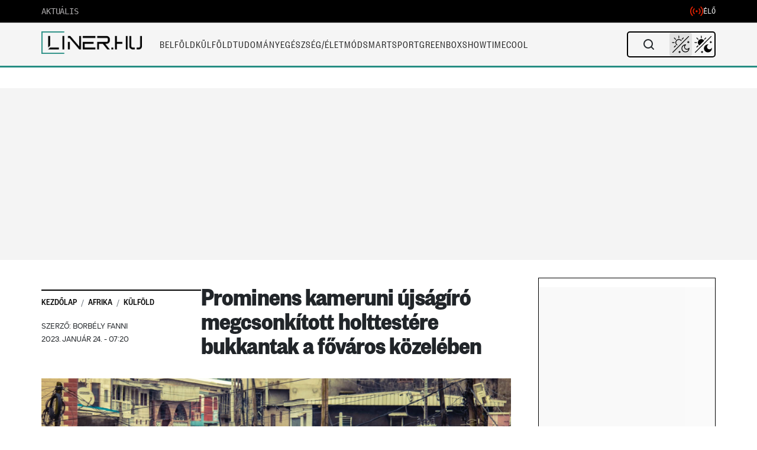

--- FILE ---
content_type: text/css
request_url: https://liner.hu/wp-content/themes/liner/style.css?ver=4.2.4
body_size: 24901
content:
/*
Theme Name: Liner v2_new
Description: Fejlesztési verzió
Version: 1.02-dev
*/

/* Custom CSS
-----------------------------

/* founders-grostesk-condensed-bol font */
@font-face {
  font-family: "foundersGrotesk";
  src: url("fonts/founders-grotesk-condensed-bold.ttf");
  font-weight: bold;
  font-style: normal;
}
@font-face {
  font-family: "foundersGrotesk";
  src: url("fonts/founders-grotesk-condensed-regular.ttf");
  font-weight: normal;
  font-style: normal;
}
@font-face {
  font-family: "foundersGrotesk";
  src: url("fonts/founders-grotesk-condensed-medium.ttf");
  font-weight: 500;
  font-style: normal;
}
/* semibold */
@font-face {
  font-family: "foundersGrotesk";
  src: url("fonts/founders-grotesk-condensed-semibold.ttf");
  font-weight: 600;
  font-style: normal;
}

.gap-4 {
  gap: 1rem !important;
}
*,
a,
a:focus,
a:active,
a:hover {
  outline: none;
}
a {
  color: #000;
}
.title-large {
  font-size: 32px;
  font-weight: bold;
}
.row {
  --bs-gutter-x: 1rem;
  --bs-gutter-y: 0;
  display: flex;
  flex-wrap: wrap;
  margin-top: calc(-1 * var(--bs-gutter-y));
  margin-right: calc(-0.5 * var(--bs-gutter-x)) !important;
  margin-left: calc(-0.5 * var(--bs-gutter-x)) !important;
}
.row > * {
  flex-shrink: 0;
  width: 100%;
  max-width: 100%;
  padding-right: calc(var(--bs-gutter-x) * 0.5);
  padding-left: calc(var(--bs-gutter-x)* 0.5) !important;
  margin-top: var(--bs-gutter-y);
}

.row.post-background-yellow,
.row.post-background-green {
  margin-left: 0;
  margin-right: 0;
}

h1,
h2,
h3,
h4,
h5,
h6 {
  font-family: "foundersGrotesk", sans-serif !important;
  -webkit-font-smoothing: antialiased;
}
body {
  font-family: "lfont", sans-serif !important;
}
.fancy {
  line-height: 0.5;
  text-align: center;
  overflow: hidden;
}
.fancy span {
  display: inline-block;
  position: relative;
}
.fancy span:before,
.fancy span:after {
  content: "";
  position: absolute;
  height: 1px;
  top: 50%;
  width: 200px;
  background: #fff;
}
.fancy span:before {
  right: 100%;
  margin-right: 15px;
  width: 100px;
}
.fancy span:after {
  left: 100%;
  margin-left: 15px;
}
.fancy.both-line span:before,
.fancy.both-line span:after {
  width: 95px;
  background: #1c1c1c;
}
body .site_page {
  width: 100%;
  /* overflow: hidden; */
}

.clr::before,
.clr::after {
  content: "";
  display: table;
  height: 0;
  clear: both;
}
img {
  display: block;
  width: 100%;
  max-width: 100%;
  max-height: 100%;
}
.img-responsive {
  display: block;
  width: 100%;
  max-width: 100%;
  height: auto;
}

.navbar-brand {
  display: inline-block;
    padding-top: 1rem !important;
    font-size: 1.25rem;
    line-height: inherit;
    white-space: nowrap;
    width: auto;
    min-height: 72px;
}

.menu_1ul li:not(:last-child) {
  margin-right: 5px;
}
.menu_1ul li a {
  color: #000;
  font-size: 16px;
  text-transform: uppercase;
  font-weight: 500;
  padding: 0.5rem 9px !important;
  text-decoration: none;
  display: inline-block;
  outline: none;
}
.menu_1ul li a:hover,
.menu_1ul li.current-menu-item a {
  border-bottom: 1px solid #9ad0c4;
}
.menu_1ul li .search_btn {
  color: #000;
  border: 1px solid #a4a4a4;
  border-radius: 50%;
  width: 25px;
  height: 25px;
  display: flex;
  align-items: center;
  justify-content: center;
  font-size: 11px;
  margin-left: 10px;
}
.search_panle {
  position: absolute;
  right: 13px;
  top: 30px;
  background: #fff;
  padding: 20px 12px;
  box-shadow: 0px 3px 10px rgba(0, 0, 0, 0.5);
  border-radius: 0px;
  min-width: 300px;
  z-index: 9;
}
.search_panle {
  display: none;
}
.frm_grp {
  width: 100%;
  float: left;
  margin-bottom: 0;
}
.frm_grp .mb-3 {
  margin-bottom: 0 !important;
}
.menu_1ul li .search_btn:hover {
  background: #000;
  color: #fff;
}
.frm_grp button {
  background: #159377;
}
.frm_grp button:hover {
  background: #000;
  color: #fff;
  border-color: #000;
}
.auto_float {
  width: 100%;
  /*float: left;*/
}

.post-title4 {
  font-size: 22px;
  line-height: 24px;
  font-weight: 500;
  font-family: "foundersGrotesk";
}
.recommended-articles .single_widget {
  border: 0.5px solid #000;
  border-top: 0;
  padding: 12px;
  border-bottom-left-radius: 4px;
  border-bottom-right-radius: 4px;
}

.nc_container {
  margin-top: -10px;
}
.div_nc_left_title h2 {
  font: 600 42px/46px "lfont", sans-serif;
  color: #212020;
  letter-spacing: -2px;
  text-decoration: underline;
  text-decoration-color: #58ceb6;
  margin-bottom: 25px;
}
.div_nc_left_title h2 a {
  color: #212020;
  text-decoration: underline;
  text-decoration-color: #58ceb6;
}
.div_nc_left {
  float: left;
  width: 56%;
  min-height: auto;
  overflow: hidden;
}
.div_nc_right {
  float: right;
  width: 42%;
  min-height: auto;
}
.nc_left_1 {
  float: right;
  width: 64.5%;
}
.nc_right_1 {
  width: 35%;
  float: left;
}
.mob-image {
  max-height: 150px;
  object-fit: cover;
  min-height: 150px;
  border-radius: 5px;
}
.mob-image6 {
  max-height: 500px;
  object-fit: cover;
  min-height: 500px;
}
.mob-image7 {
  max-height: 172px;
  object-fit: cover;
  min-height: 172px;
  border-radius: 4px;
}
.mob-image8 {
  max-height: 344px;
  object-fit: cover;
  min-height: 344px;
  border-radius: 4px;
}
.mob-image-new {
  max-height: 172px;
  object-fit: cover;
  min-height: 172px;
  border-radius: 4px;
}
.large-image-section-1 {
  height: 360px;
  border-radius: 4px;
  object-fit: cover;
}
.article-content-wrapper {
  max-width: 880px;
}
@media (max-width: 992px) {
  .article-content-wrapper {
    max-width: 100%;
  }
}
.nc_section2 .popular.nc_left_1 {
  position: relative;
  padding-left: 10px;
}
.nc_section2 .popular.nc_left_1::before {
  content: "";
  display: inline-block;
  position: absolute;
  left: 9px;
  top: 0;
  bottom: 12px;
  width: 5px;
  background: #9ad0c4;
}
.nc_left_1 h3 {
  font-size: 18px;
  line-height: 25px;
  color: #000;
  font-weight: 600;
  font-family: "lfont", sans-serif;
  margin-bottom: 4px;
  margin-left: 10px;
}
.nc_section2 .nc_left_1.brknews {
  padding: 3px;
  background: linear-gradient(-100deg, #ffffff 0%, #9ad0c4 70%, #ffffff 100%);
  border-radius: 2px;
}
.nc_left_1 label {
  font-size: 12px;
  color: #000;
  font-weight: 300;
  font-family: "lfont", sans-serif;
  margin-left: 10px;
}
.nc_left_1 h3 a,
.nc_left_1 label a {
  color: #000;
  text-decoration: none;
}
.nc_right_1 {
  text-align: right;
}
.nc_section2 .div_nc_right .crp_related > label::before {
  position: absolute;
  left: 0;
  top: 11px;
  content: "";
  width: 18px;
  height: 4px;
  background: #dc3545;
}
.volt_d {
  width: 100%;
  float: left;
  text-align: left;
  margin: 5px 0px 5px;
  padding: 18px 0 18px 25px;
  position: relative;
}
.nc_section2 .volt_d {
  padding: 18px 0 14px 0;
}
.nc_section2 .crp_related > label {
  display: block;
  padding-left: 25px;
  position: relative;
  font-size: 16px;
  font-family: "lfont", sans-serif;
}
.volt_d label {
  margin-bottom: 0px;
  font-weight: 500;
}
.volt_d label a {
  text-decoration: none;
  color: #212529;
}
.nc_section2 .nc_videoDiv {
  position: relative;
}

.nc_section2 .nc_videoDiv > a.simplenews {
  position: relative;
  display: block;
  z-index: 6;
}
.nc_section2 .nc_videoDiv > a.btn {
  border: none;
  outline: none;
  box-shadow: none;
  display: inline-block;
  width: 87px;
  height: 87px;
  text-indent: 999px;
  overflow: hidden;
  background: url(images/newstype-icon.png) no-repeat left top;
  position: absolute;
  left: 50%;
  top: 50%;
  -moz-transform: translateX(-50%) translateY(-50%);
  -webkit-transform: translateX(-50%) translateY(-50%);
  -o-transform: translateX(-50%) translateY(-50%);
  -ms-transform: translateX(-50%) translateY(-50%);
  transform: translateX(-50%) translateY(-50%);
  z-index: 6;
}
.nc_section2 .nc_videoDiv > a.btn.type_slider {
  background-position: -89px top;
}
.nc_imgContent {
  width: 100%;
  float: left;
  padding: 8px 0px;
}
.nc_imgContent hr {
  border-top: 1px solid #d0d0d0;
  background: transparent;
}
.nc_imgContent > span {
  text-transform: uppercase;
  color: #3e4960;
  font-weight: 700;
  font-size: 11px;
  font-family: "lfont", sans-serif;
}
.nc_imgContent > span a {
  text-decoration: none;
  color: #585757;
}
.nc_imgContent p {
  color: #424141;
  font-size: 16px;
  margin-top: 10px;
  font-weight: 400;
  font-family: "lfont", sans-serif;
}
.nc_imgContent label {
  font-size: 16px;
  color: #000;
  margin-top: 0px;
  position: relative;
  padding-left: 25px;
  padding-top: 6px;
  padding-right: 50px;
  font-weight: 500;
  display: block;
}
.nc_imgContent label a {
  text-decoration: none;
  color: #000;
}
.nc_imgContent label::before {
  content: "";
  position: absolute;
  left: 0;
  top: 16px;
  background: #dc3545;
  width: 18px;
  height: 4px;
}
.tyle_mainSection {
  width: 100%;
  /*float: left;*/
}
.tyle_oBx {
  width: 100%;
  position: relative;
}
.tyle_oBx::after {
  content: "";
  display: inline-block;
  height: 2px;
  background: #e6e3e3;
  position: absolute;
  left: 0;
  right: -28px;
  top: 22px;
  z-index: 1;
}
.nues_imgSpan {
  width: 100%;
  height: auto;
  position: relative;
  overflow: hidden;
  margin-bottom: 15px;
  background: #ddd;
  display: block;
}
.nues_imgSpan img {
  margin: auto;
  height: auto;
  width: 100%;
  max-width: 100%;
  max-height: 100%;
  transition: 0.3s;
}
/*.tyle_oBx:hover img {
  transform: scale(1.1);
}*/
.nues_content {
  width: 100%;
}
.nues_content p {
  font-size: 32px;
  color: #1b1b1b;
  line-height: 35px;
  margin: 10px 0px 30px 0px;
  font-weight: 600;
  letter-spacing: -1px;
}
.nues_content p a {
  color: #1b1b1b;
  text-decoration: none;
}
.tyle_oBx .nues_content.lineleft p {
  position: relative;
  padding-left: 11px;
}
.tyle_oBx .nues_content.lineleft p::before {
  content: "";
  display: inline-block;
  position: absolute;
  left: 0;
  top: 7px;
  bottom: 5px;
  width: 5px;
  background-color: #9ad0c4;
}
.nues_content label {
  text-transform: uppercase;
  font-family: "lfont", sans-serif;
  font-size: 14px;
  padding-right: 10px;
  color: #797676;
  font-weight: 400;
}
.nues_content label a {
  color: #797676;
  font-family: "lfont", sans-serif;
  font-size: 14px;
  text-decoration: none;
}
.nues_content label:last-child {
  margin-right: 0px;
}
.tyle_container {
  padding: 2px 0px;
  position: relative;
}
.f_wBig b {
  width: 2px;
  background: #797676;
  float: right;
  height: 15px;
  margin: 4px 0px 0px 15px;
}
.f_wBig {
  font-weight: 600;
  color: #1b1b1b !important;
}
/*.poart_container:hover img {
  transform: scale(1.1);
}
.porta_section:hover img {
  transform: scale(1.1);
}*/
.porta_right {
  float: right;
  width: 39%;
  min-height: auto;
}
.porta_right article {
  margin-bottom: 47px;
}
.porta_right article {
  border-bottom: 1px solid #dfdfdf;
  margin-bottom: 15px;
  padding-bottom: 15px;
}
.porta_right article label {
  margin-bottom: 5px;
}
.porta_right article label a {
  color: #383737;
  text-decoration: none;
}
.single_news,
.tax_section {
  padding: 35px 0;
}
.single_news .editor_content h1,
.single_news .editor_content h2,
.single_news .editor_content h3,
.single_news .editor_content h4,
.single_news .editor_content h5,
.single_news .editor_content h6 {
  font: 600 42px/46px "lfont", sans-serif;
  color: #212020;
  margin: 25px 0 15px;
  padding: 0;
}
.single_news .editor_content h2 {
  font-size: 25px;
  line-height: 32px;
}
.single_news .editor_content h3 {
  font-size: 19px;
  line-height: 22px;
}
.single_news .editor_content h4 {
  font-size: 17px;
  line-height: 20px;
}
.single_news .editor_content h5 {
  font-size: 15px;
  line-height: 20px;
}
.single_news .editor_content h6 {
  font-size: 24px;
  line-height: 18px;
}
.tax_section .page_title {
  font-size: 32px;
  line-height: 35px;
  padding: 15px 30px 15px 0;
  display: flex;
  align-items: center;
  background-color: #ffffff;
  z-index: 2;
}
.single_news .editor_content p {
  position: static;
  margin: 34px 0 34px;
  padding: 0;
  text-align: left;
  font-family: "lfont", sans-serif;
  font-size: 18px;
  line-height: 28px;
  color: #000000;
  -webkit-font-smoothing: antialiased;
  /*
  text-rendering: optimizeLegibility;
  -webkit-font-smoothing: antialiased;
  -moz-osx-font-smoothing: grayscale;
  */
}
.single_news .editor_content p a:not(.soron_kivul) {
  text-decoration: none;
  box-shadow: inset 0 -2px 0 #268d83;
  transition: all 0.4s ease-in-out;
  background-color: transparent;
  color: #000000;
}
.single_news .editor_content p a:hover {
  box-shadow: inset 0 -2px 0 #268d83;
}
.single_news .editor_content button,
.single_news .editor_content button:active,
.single_news .editor_content button:focus,
.single_news .editor_content button:hover {
  background-color: transparent;
  background-image: none;
  padding: 4px 7px;
  border: 1px solid #23252b;
  font: 500 13px "lfont", sans-serif;
  color: #000;
  box-shadow: none;
  border-radius: 0;
  margin: 0 auto 15px;
  width: 100%;
  max-width: 150px;
  outline: none;
  display: block;
}
.single_news .single_dontmiss .tyle_oBx {
  margin-bottom: 25px;
}
/*.single_news .single_dontmiss .col-sm-4{display: none;}*/
.soron-kivul-content{
  margin-left: 2px
}
.single_news .single_dontmiss p {
  margin: 0 0 10px;
  text-align: left;
  line-height: 23px;
}
.single_news .editor_content ul {
  list-style-type: none;
  margin: 30px 0px 30px 0px;
  padding: 0;
}
.single_news .editor_content ul li {
  font: 400 18px/22px "lfont", sans-serif;
  position: relative;
  padding-left: 26px;
  margin-bottom: 15px;
}
.single_news .editor_content ul li:not(:last-child) {
  margin-bottom: 15px;
}
.single_news .editor_content ul li a {
  color: #424141;
  text-decoration: none;
}
.single_news .editor_content ul li::before {
  content: "";
  display: inline-block;
  width: 10px;
  height: 10px;
  border-radius: 2px;
  background: #268d83;
  position: inherit;
  left: -10px;
  top: 4px;
  -moz-transform: translateY(-50%);
  -webkit-transform: translateY(-50%);
  -o-transform: translateY(-50%);
  -ms-transform: translateY(-50%);
  transform: translateY(-50%);
}

.single_news .related_post h3 {
  text-transform: uppercase;
  font: 600 24px/30px "lfont", sans-serif;
  color: #000;
  margin: -18px 0 0 25px;
  padding: 0px 0 18px 6px;
  width: 160px;
  background: #fff;
}
.single_news .related_post label {
  font: 700 17px/29px "lfont" sans-serif;
  color: #272727;
  display: block;
  margin: 0 0 10px 32px;
  padding: 0 0 0 25px;
  position: relative;
}
.single_news .related_post label a {
  color: #272727;
  text-decoration: underline;
}
.single_news .related_post label::before {
  content: "";
  display: inline-block;
  width: 12px;
  height: 12px;
  background: #9ad0c4;
  position: absolute;
  left: 0;
  top: 9px; /*-moz-transform: translateY(-50%);-webkit-transform: translateY(-50%);-o-transform: translateY(-50%);-ms-transform: translateY(-50%);transform: translateY(-50%);*/
}

.single_news .comment_content {
  border-top: none;
  margin: 0;
  padding: 40px 0 0;
}

.news_sidebar h3.widget-title {
  font: 600 25px/28px "lfont", sans-serif;
  text-transform: none;
  color: #000;
  margin: 0 0 15px;
  padding: 0;
}
.news_sidebar aside {
  position: relative;
}
.news_sidebar aside:not(:last-child) {
  margin-bottom: 35px;
  border-bottom: 7px solid #159377;
  padding-bottom: 25px;
}
.news_sidebar aside:not(:last-child)::after {
  content: "";
  display: inline-block;
  position: absolute;
  left: 0;
  top: auto;
  bottom: -7px;
  width: 58px;
  height: 7px;
  background-color: #000;
}

.news_sidebar .latest_single .popular_title h2 {
  font: 700 18px/25px "lfont", sans-serif;
  color: #000;
  margin: 8px 0;
  padding: 0;
}
.news_sidebar .latest_single .popular_title h2 a {
  text-decoration: none;
  color: #000;
}

.popular_single .popular_sin {
  margin-bottom: 15px;
}
.popular_sin .popular_img {
  margin-right: 15px;
  max-width: 112px;
}
.popular_sin .popular_img img {
  border-radius: 0;
  box-shadow: none;
}
.popular_sin .popular_content h4 {
  clear: none;
  font: 600 18px/20px "lfont", sans-serif;
  color: #272727;
  margin: 0 0 5px;
  padding: 0;
}
.popular_sin .popular_content h4 a {
  text-decoration: none;
  color: #272727;
}
.author-detail {
  border-bottom: 1px solid #949494;
  margin: 0px 0 24px;
  padding: 20px 0;
  display: flex;
}
.author-detail .author-img {
  border-radius: 10%;
  overflow: hidden;
  margin: 0 15px 0 0;
}
.single_news .author-desc h3 {
  font: 600 17px/18px "foundersGrotesk", sans-serif;
  color: #23252b;
  margin: 8px 0 2px 0;
}
.author-detail .author-social {
  margin: 0;
  display: flex;
  gap: 10px;
}
.author-detail .author-social li {
  display: block;
  float: left;
  background-color: transparent;
  text-align: center;
  margin: 0 0 0 4px;
}
.author-detail .author-social li button,
.author-detail .author-social li button:hover,
.author-detail .author-social li button:focus,
.author-detail .author-social li button:active,
.author-detail .author-social li a,
.author-detail .author-social li a:hover,
.author-detail .author-social li a:focus,
.author-detail .author-social li a:active,
.post-social ul.social-sharing li button,
.post-social ul.social-sharing li button:hover,
.post-social ul.social-sharing li button:focus,
.post-social ul.social-sharing li button:active,
.post-social ul.social-sharing li a,
.post-social ul.social-sharing li a:hover,
.post-social ul.social-sharing li a:focus,
.post-social ul.social-sharing li a:active {
  background-color: transparent;
  background-image: none;
  padding: 6px 7px;
  border: 1px solid #268d83;
  font: 400 12px "foundersGrotesk";
  color: #000;
  font-weight: 400;
  box-shadow: none;
  border-radius: 2px;
  -webkit-font-smoothing: antialiased;
}
.author-detail .author-social li a.google,
.post-social ul.social-sharing li a.google {
  width: auto;
  text-decoration: none;
}
.author-detail .author-social li button::before,
.post-social ul.social-sharing li button::before {
  content: "\f0c1";
  font-family: "FontAwesome";
  vertical-align: middle;
  margin-right: 5px;
}
.author-detail .author-social li a {
  display: block;
}
.author-detail .author-social li i {
  font-size: 18px;
  color: #323234;
}
.excerpt-content p {
  font-size: 20px;
  font-family: "lfont", sans-serif;
  -webkit-font-smoothing: antialiased;
  letter-spacing: 0em;
  color: #000000;
  line-height: 30px;
  font-weight: 400;
  position: relative;
  margin: 0;
}

.related_post .crp_related {
  border-bottom: 4px solid #0d0d0d;
  border-top: 4px solid #0d0d0d;
  margin: 30px 0 20px;
  padding: 0 0 20px;
}

.tax_section .sponsorchildbox_wrapper:not(.last) {
  padding-bottom: 25px;
  margin-bottom: 20px;
  /* border-bottom: 1px solid #dfdfdf; */
}
.tax_section .sponsorchildbox_wrapper h3 {
  font: 500 25px/27px "lfont", sans-serif;
  color: #000;
  margin: 0 0 8px;
}
.tax_section .sponsorchildbox_wrapper p {
  font: 400 17px/22px "lfont", sans-serif;
  color: #424141;
  margin: 0 0 8px;
}
.tax_section .sponsorchildbox_wrapper a.btn,
.tax_section .sponsorchildbox_wrapper a.btn:hover,
.tax_section .sponsorchildbox_wrapper a.btn:active,
.tax_section .sponsorchildbox_wrapper a.btn:focus {
  font: 500 14px "lfont", sans-serif;
  color: #fff;
  padding: 6px 12px;
  outline: none;
  background-color: #159377;
  background-image: none;
  border: none;
  border-radius: 0;
}
.tax_section .sponsorchildbox_wrapper a {
  color: #000;
  text-decoration: none;
}

.tax_section .sponsorchildbox_wrapper .box_left_side {
  float: left;
  width: 6%;
}
.tax_section .sponsorchildbox_wrapper .box_left_side img {
  float: left;
  margin-top: -1px;
  width: 60%;
}
.tax_section .sponsorchildbox_wrapper .box_right_side {
  float: left;
  width: 90%;
  margin-bottom: 20px;
}
.tax_section .sponsorchildbox_wrapper .datebox {
  width: 25%;
  text-align: center;
  padding: 0px 0px;
  font: 500 18px/30px "lfont", sans-serif;
  background: #9ad0c452;
  color: black;
  letter-spacing: 2px;
  margin-bottom: 20px;
  float: left;
}
.tax_section .sponsorchildbox_wrapper .line-top {
  width: 0%;
  border-top: 1px solid #dfdfdf;
  display: block;
  float: right;
  position: relative;
  top: 15px;
  right: 31px;
  color: white;
  max-width: 100%;
}
.tax_section .sponsorchildbox_wrapper .line-left::before {
  position: absolute;
  content: "";
  left: 35px;
  top: 11px;
  bottom: -5px;
  width: 1px;
  border-left: 0px dotted #979797;
}
.news_sidebar .justin_single {
  border: 1px solid #b5b5b5;
  padding-top: 40px;
  padding-bottom: 20px;
  margin-bottom: 40px;
  display: flex;
  flex-direction: column;
  align-items: center;
}
.news_sidebar .justin_single .sidebar-img {
  position: absolute;
  top: 0;
  left: 0;
  right: 0;
  margin: auto;
  background-color: white;
  max-width: 90px;
  display: flex;
  justify-content: center;
  align-items: center;
  z-index: 9;
}

.news_sidebar.category-sidebar .category-sidebar-title {
  font: 500 18px/23px "lfont" ,sans-serif;
  color: #000000;
  margin: 0;
  position: absolute;
  top: 10px;
  left: 7px;
}
.widget-title.category-sidebar-title.egy-header-title {
  margin-left: -7px;
}
.news_sidebar.category-sidebar .category-sidebar-title:before {
  width: 125px;
}
.news_sidebar.category-sidebar .category-sidebar-title:after {
  left: 40px;
  width: 40px;
}
.news_sidebar.category-sidebar .justin_single .sidebar-img {
  top: 16px;
  max-width: 45px;
}
.news_sidebar.category-sidebar .justin_single .sidebar-img img {
  max-width: 30px;
}
.meg-tobb-btn {
  display: block;
  font-family: "FoundersGrotesk";
  color: #000;
  width: 100%;
  padding: 5px;
  border-radius: 4px !important;
  text-transform: uppercase;
  font-size: 18px;
  text-align: center;
  font-weight: 400;
  border: 0.5px solid #000000;
  letter-spacing: 1px;
  -webkit-font-smoothing: antialiased;
}
.news_sidebar .justin_single img {
  max-width: 60px;
  box-shadow: none !important;
  border-radius: 0 !important;
}
.news_sidebar .justin_single ul li {
  margin: 0;
  padding: 10px 9px;
  position: relative;
  margin-bottom: 10px;
  display: flex;
  align-items: flex-start;
  gap: 10px;
  border-bottom: 1px dashed black;
}
.news_sidebar .justin_single ul li span {
  color: #000;
  margin-top: 3px;
  width: 35px;
}
.news_sidebar .justin_single ul li h6 a {
  font-size: 16px;
  color: #0a0a0a;
  font-family: "lfont", sans-serif;
  font-weight: 600;
}
.news_sidebar .justin_single h6 {
  overflow: hidden;
  clear: none;
  margin: 0;
  max-width: 260px;
}
.news_sidebar .justin_single ul li::before {
  position: absolute;
  content: "";
  left: 27px;
  top: 11px;
  bottom: -5px;
  width: 1px;
  border-left: 0px dotted #979797;
}
.news_sidebar .justin_single ul li:last-child::before {
  display: none;
}
.single_news .child_content .post-social {
  border-top: 1px solid #dfdfdf;
  padding-top: 25px;
}
.post-social .social-sharing {
  margin-bottom: 0;
}
.post-social .social-sharing li {
  display: block;
  float: left;
  margin: 0 0 0 10px;
}
.post-social .social-sharing li a {
  padding: 3px 0;
  color: #686868;
  font-size: 20px;
  border: 2px solid #686868;
  width: 40px;
  display: block;
  text-align: center;
  border-radius: 50%;
}
.single_news .missit-sec .title {
  text-align: center;
  margin: 25px 0 10px 0;
}
.single_news .missit-sec h3 {
  font-size: 35px;
  font-weight: bold;
  font-family: "lfont", sans-serif;
  text-transform: uppercase;
  display: inline-block;
  border-bottom: 5px solid #11deb1;
  padding: 0 0 12px 0;
  margin: 0;
}
.single_news .missit-sec .tyle_oBx:after {
  display: none;
}
.single_news .missit-sec .nues_content p a {
  font-size: 25px;
  font-family: "lfont", sans-serif;
  font-weight: 600;
}
.single_news .scroll {
  background: #1f4ee7;
  display: block;
  text-align: center;
  color: #fff;
  font-size: 21px;
  font-weight: 600;
  text-transform: uppercase;
  padding: 13px 0;
}
.single_news .scroll:hover {
  text-decoration: none;
}
.stcky_pst h3 {
  margin: 25px 0;
  text-align: center;
  font: 500 30px/38px "lfont", sans-serif;
  color: #000000;
}
.stcky_pst h3 > span {
  display: inline-block;
  position: relative;
}
.stcky_pst h3 > span::before {
  content: "\f24d";
  font-family: "FontAwesome";
  margin-right: 10px;
  color: #000000;
}
.stcky_pst h3 > span::after {
  content: "";
  display: inline-block;
  width: 100%;
  height: 5px;
  background: #11deb1;
  position: absolute;
  left: 0;
  top: auto;
  bottom: -10px;
}
.stcky_pst .stcky_pstcontent {
  margin-top: 2px;
  background: #11deb1;
  padding: 8px 10px;
  font: 700 20px/25px "lfont", sans-serif;
  color: #242424;
}
.stcky_pst .stcky_pstcontent a {
  text-decoration: none;
  color: #242424;
}
.page_banner span {
  font-size: 14px;
  display: flex;
  align-items: start;
  gap: 10px;
  color: #23252b;
  font-weight: 300;
  background-color: #f5f5f5;
  padding: 10px;
}
.page_banner {
  margin-bottom: 15px;
  /* border-bottom: 1px solid #e5e5e5; */
}
a:hover,
.large-title:hover {
  color: #268d83 !important;
}
.mobile-bar {
  position: fixed;
  bottom: 0;
  left: 0;
  right: 0;
  width: 100%;
  background: #fff;
  border-top: 2px solid #d0d0d0;
  z-index: 999999;
  display: flex;
  align-items: center;
  justify-content: space-between;
  gap: 25px;
  padding: 8px 14px;
  padding-bottom: env(safe-area-inset-bottom);
}
.mobile-bar a {
  text-align: center;
  color: #444;
}
.menu-bar-icon.active .m-icon {
  display: none;
}
.menu-bar-icon .x-icon {
  display: none;
}
.menu-bar-icon.active .x-icon {
  display: block;
}
.mobile-bar a.active,
.mobile-bar a.active h3 {
  color: #268d83 !important;
}
.mobile-bar h3 {
  color: #000;
  font-family: "foundersGrotesk", sans-serif;
  font-size: 12px;
  font-style: normal;
  font-weight: 600;
  line-height: 21px; /* 210% */
  margin: 0;
}
.longform.page_banner {
  position: relative;
}
.longform.page_banner img {
  width: 100%;
  object-fit: fill;
  filter: brightness(0.7);
}
.longform.page_banner h1.page_title.text-center {
  color: white;
  position: absolute;
  top: 25%;
  font: 500 55px/57px "lfont", sans-serif;
  margin-left: 15%;
  margin-right: 15%;
  -webkit-font-smoothing: antialiased;
  -moz-osx-font-smoothing: grayscale;
  font-size: 3vw;
}
.longform.page_banner h3 {
  width: 75%;
  color: white;
  position: absolute;
  top: 45%;
  font: 100 20px/23px "lfont", sans-serif;
  margin-left: 11%;
  font-size: 1.3vw;
}
.longform.page_banner .excerpt-content {
  width: 35%;
  position: absolute;
  bottom: 87px;
  right: 16px;
}
.longform.page_banner .excerpt-content p {
  width: 100%;
  color: white;
  text-align: left;
  font-size: 1.3vw;
  margin-bottom: 50px;
}
.longform .author-detail {
  width: 60%;
  margin: 0 auto;
}
.longform.single_news {
  padding: 0;
}
.longform p {
  width: 60%;
  margin: 0 auto !important;
  padding-top: 1em !important;
}
.longform .author-desc p {
  font: 500 13px/17px "lfont", sans-serif;
  width: auto;
}
.longform.page_banner {
  display: inline-block;
  width: 100%;
}

/* .editor_content blockquote p:before 
.longform.single_news blockquote :before {
  content: "";
  width: 20px;
  height: 70px;
  background-color: transparent;
  border-top: 1px solid #268d83;
  border-left: 1px solid #268d83;
  position: absolute;
  left: 0;
  top: 0;
}
.longform.editor_content blockquote p:before {
  content: "";
  background-image: url([data-uri]);
  width: 25px;
  height: 21.864px;
  display: block;
  position: absolute;
  left: 15px;
  top: 20px;
  background-size: cover;
}*/
.longform.single_news .col-sm-12 {
  padding-right: 0px;
  padding-left: 0px;
}
.longform.single_news .child_content .post-social {
  padding-top: 25px;
  margin-top: 30px !important;
  width: 60%;
  margin: 0 auto;
}
.longform.single_news .child_content .author-detail .author-img img {
  width: 50px;
  height: 50px;
}
.author-detail .author-img img {
  width: 50px;
  height: 50px;
  border-radius: 0%;
}
.longform .related_post {
  display: none;
  width: 40%;
  margin: 0 auto;
}
.longform [class^="wp-block-"] figcaption {
  color: #757575;
  font-size: 12px;
  line-height: 2;
  font-style: normal;
  width: 40%;
  text-align: center;
  margin-left: auto;
  margin-right: auto;
  text-align: center;
}
.longform h4 {
  font: 500 25px "lfont", sans-serif;
  text-align: center;
}
.container.longform {
  width: 100%;
  max-width: 100%;
}
.longform.single_news .missit-sec {
  width: 80%;
  margin: 0 auto;
}
.longform.single_news .missit-sec p {
  width: 100%;
}
.longform.single_news .missit-sec .col-sm-12 {
  padding-right: 15px;
  padding-left: 15px;
}
.longform .kapcsolodo_cikkek {
  margin-top: 35px !important;
  width: 60%;
  margin: 0 auto;
}
.missit-sec {
  display: none;
}

.sdbrstcky_post {
  margin-bottom: 35px;
}
#liner_nyito_fekvo_1 {
  text-align: center;
  padding: 15px 0px;
}
/*#liner_cikk_roadblock_1_1{
  min-height: 360px !important;
  margin-bottom: 20px !important;
}*/
.liner_v {
  background: #f3f3f3;
  text-align: center;
  padding: 15px 0px;
  min-height: 305px;
  margin-bottom: 20px;
  display: none;
}
#liner_cikk_roadblock_1_2 {
  min-height: 405px;
  text-align: center;
  margin-bottom: 40px;
  border: 0.5px solid #000000;
  padding: 7px 0px 20px 0;
}
#liner_cikk_roadblock_1_3 {
  min-height: 405px;
  text-align: center;
  margin-bottom: 40px;
  border: 0.5px solid #000000;
  padding: 7px 0px 20px 0;
}
.before_ads {
  border: 0.5px solid #000000;
  text-align: center;
  padding: 15px 0px;
  min-height: 305px;
  margin-bottom: 20px;
}
.siderbar_ads1 {
  border: 0.5px solid #000000;
  text-align: center;
  padding: 15px 0px;
  min-width: 300px;
  min-height: 600px;
}
.siderbar_ads2 {
  border: 0.5px solid #000000;
  text-align: center;
  padding: 10px 10px;
  min-width: 300px;
  min-height: 600px;
}
.sticky-top {
  top: 20px;
}
/*
.contact-us
---------------------------*/
.contact-us a {
  -webkit-transition: 0.3s all ease;
  -o-transition: 0.3s all ease;
  transition: 0.3s all ease;
}
.contact-us a,
.contact-us a:hover {
  text-decoration: none !important;
}
.contact-us .content {
  padding: 7rem 0;
}
.contact-us .heading {
  font-size: 2.5rem;
  font-weight: 900;
}
.contact-us .form-control {
  border: none;
  border-bottom: 1px solid #ccc;
  padding-left: 0;
  padding-right: 0;
  border-radius: 0;
  background: none;
}
.contact-us .form-control:active,
.contact-us .form-control:focus {
  outline: none;
  -webkit-box-shadow: none;
  box-shadow: none;
  border-color: #000;
}
.contact-us .col-form-label {
  color: #000;
  font-size: 13px;
}
.contact-us .btn,
.contact-us .form-control {
  height: 45px;
  border-radius: 0;
}
.contact-us .btn {
  border: none;
  border-radius: 0;
  font-size: 11px;
  letter-spacing: 0.2rem;
  text-transform: uppercase;
  border-radius: 30px !important;
}
.contact-us .btn.btn-primary {
  border-radius: 30px;
  background: #59ceb6;
  color: #000;
  -webkit-box-shadow: 0 15px 30px 0 rgba(77, 128, 228, 0.2);
  box-shadow: 0 15px 30px 0 rgba(77, 128, 228, 0.2);
}
.contact-us .btn-primary:active {
  color: #fff;
  background-color: #0062cc;
  border-color: #005cbf;
}
.contact-us .btn:hover {
  color: #fff;
}
.contact-us .btn:active,
.btn:focus {
  outline: none;
  -webkit-box-shadow: none;
  box-shadow: none;
}
.contact-us .contact-wrap {
  -webkit-box-shadow: 0 0px 20px 0 rgba(0, 0, 0, 0.2);
  box-shadow: 0 0px 20px 0 rgba(0, 0, 0, 0.2);
  background: #fff;
}
.contact-us .contact-wrap .col-form-label {
  font-size: 14px;
  color: #b3b3b3;
  margin: 0 0 10px 0;
  display: inline-block;
  padding: 0;
}
.contact-us .contact-wrap .form {
  padding: 40px;
}
.contact-us .contact-wrap .form {
  background: #fff;
}
.contact-us .contact-wrap .form h3 {
  color: #000;
  font-size: 2rem;
  font-weight: 700;
  margin-bottom: 30px;
}
.contact-us label.error {
  font-size: 12px;
  color: red;
}
.contact-us #message {
  resize: vertical;
}
.contact-us #form-message-warning,
#form-message-success {
  display: none;
}
.contact-us-2 #form-message-warning,
#form-message-success {
  display: none;
}
.contact-us #form-message-warning {
  color: #b90b0b;
}
.contact-us-2 #form-message-warning {
  color: #b90b0b;
}
.contact-us #form-message-success {
  color: #55a44e;
  font-size: 18px;
  font-weight: 600;
  text-align: center;
}
.contact-us-2 #form-message-success {
  color: #55a44e;
  font-size: 18px;
  font-weight: 600;
  text-align: center;
}
.contact-us .submitting {
  float: left;
  width: 100%;
  padding: 10px 0;
  display: none;
  font-weight: bold;
  font-size: 12px;
  color: #000;
}
.contact-us .text-center h3 {
  margin-bottom: 20px;
}

/* hover
----------------------------- */

.nc_left_1 h3 a:hover,
.nc_left_1 label a:hover {
  /*text-decoration: underline; text-decoration-color: #1abc9c;*/
  border-bottom: 2px solid #ff0201;
}

.key-notes {
  border-top: 4px solid;
  padding-top: 20px;
  margin: 30px 0 0px;
}
.key-notes h3 {
  margin-top: 0;
  font-family: "lfont", sans-serif;
  font-size: 18px;
}

.key-notes-content ul {
  margin-left: 12%;
  font: 100 16px/24px "lfont", sans-serif;
  color: #101010;
  text-rendering: optimizeLegibility;
  -webkit-font-smoothing: antialiased;
  -moz-osx-font-smoothing: grayscale;
}
.key-notes-content li {
  list-style: square;
  padding: 5px;
}
.key-notes-content li a {
  color: #101010;
  box-shadow: inset 0 -1px 0 #000000;
  font-size: 17px;
}

/* home page */
.soron-kivul {
  float: none !important;
  display: flex;
  align-items: center;
  gap: 35px;
  position: relative;
  margin-top: 75px !important;
  margin-bottom: 20px;
}
.soron-kivul .soron-kivul-image img {
  min-width: 200px;
  max-width: 200px;
  height: 115px;
  object-fit: cover;
  border-radius: 2px;
  z-index: 2;
  position: relative;
  border: 4px solid #fff;
  margin: -4px 0 -4px 20px;
}
.soron-kivul .soron-kivul-image span {
  min-width: 190px;
  max-width: 190px;
  min-height: 80px;
  max-height: 80px;
  position: absolute;
  top: -42px;
  color: #000;
  padding: 5px 20px 45px 7px;
  background: #f5f5f5;
  font-weight: 600;
  font-size: 22px;
  font-family: "foundersGrotesk", sans-serif !important;
  line-height: 24px;
  letter-spacing: 1.1px;
  border: 2px solid #242424;
  text-transform: uppercase;
}
.soron-kivul .soron-kivul-content .post-title a {
  color: #000;
  font-size: 32px;
  font-weight: bold;
  line-height: 34px;
}

body.home section {
  margin-top: 30px;
  float: left;
}
body.home h2.title {
  color: #000000;
  font-family: "lfont", sans-serif;
  font-size: 25px;
  font-weight: 600;
  text-transform: uppercase;
  line-height: 35px;
}
.clear {
  clear: both;
}

.liner_cikk_top {
  margin: 0 auto;
  min-width: 305px;
  min-height: 305px;
  background-color: #f5f5f5;
  margin-bottom: 30px;
}

.mode-switcher {
  display: flex;
  align-items: center;
  justify-content: center;
  background: transparent;
  color: #000;
  border: 1px solid #3a3a3a;
  font-size: 18px;
  width: 30px;
  height: 30px;
  cursor: pointer;
  transition: all 0.2s ease;
}
body.darkmode .mode-switcher {
  color: #fff;
}
.switcher {
  position: relative;
}
.switcher-list {
  pointer-events: all;
  position: absolute;
  z-index: 1000;
  right: 10px;
  top: 45px;
  width: 200px;
  display: flex;
  flex-direction: column;
  gap: 10px;
  background: #303030;
  -webkit-box-shadow: 0 2px 5px rgb(0 0 0 / 30%);
  box-shadow: 0 2px 5px rgb(0 0 0 / 30%);
  border-radius: 5px;
  overflow: hidden;
  padding: 0;
  opacity: 0;
  visibility: hidden;
  -webkit-transition: all 0.2s ease;
  -moz-transition: all 0.2s ease;
  -ms-transition: all 0.2s ease;
  -o-transition: all 0.2s ease;
  transition: all 0.2s ease;
  -ms-transform: translateY(-5px);
  -webkit-transform: translateY(-5px);
  transform: translateY(-5px);
}
.switcher-list.active {
  opacity: 1;
  visibility: visible;
  -ms-transform: translateY(0);
  -webkit-transform: translateY(0);
  transform: translateY(0);
}
.theme-switcher-container {
  border: 2px solid #000;
  border-radius: 5px;
}
.switch-button {
  border-radius: 4px;
  padding: 3px;
  background: #e1e1e1;
  border: 0;
  color: #000;
}
.switch-button:focus {
  outline: none;
}
body.darkmode .switch-button {
  background: transparent;
  color: #fff;
}
.switch-button[data-switch="dark"] {
  background: transparent;
}
body.darkmode .switch-button[data-switch="dark"] {
  background: #000 !important;
}
/* Dark Mode
-------------------------------- */
body.darkmode .mid-nav-mobile {
  background-color: #151618;
}
body.darkmode .mid-nav {
  background-color: #151618;
}
body.darkmode .mobile-bar {
  background-color: #000;
  border-color: #3e3e3e;
}
body.darkmode .mobile-bar h3 {
  color: #fff;
}

body.darkmode .liner-footer,
body.darkmode .liner-footer .navbar-brand img {
  background-color: #181818;
}
body.darkmode .liner-footer .navbar-brand:before {
  background-color: #444444;
}
body.darkmode .border-black,
body.darkmode .unique-border-b {
  border-color: #444444;
}
body.darkmode .soron-kivul::before,
body.darkmode .soron-kivul::after {
  background-color: #444444;
}
body.darkmode .theme-switcher-container {
  border-color: #666666;
}
body.darkmode .form-control {
  border-color: #434343;
}
body.darkmode .post-background-green .tag-slug,
body.darkmode .post-background-green .tag-slug + span,
body.darkmode .post-background-green .tag-slug + span + span,
body.darkmode .post-background-yellow .tag-slug,
body.darkmode .post-background-yellow .tag-slug + span,
body.darkmode .post-background-yellow .tag-slug + span + span {
  color: #fff;
}

body.darkmode .notification-articles span {
  background-color: #414141;
}
body.darkmode .div_nc_left_title h2 a {
  text-decoration-color: #848484;
}
body.darkmode .egy-header-title:before {
  background-color: #22232b;
}
body.darkmode .immersive-break-2 {
  background-color: #000;
}
body.darkmode .ao-article-banner span:last-child {
  background: #121416;
}
body.darkmode .ao-article-banner span:first-child {
  color: #268d83;
  background: #171717;
  border: 0.5px solid #e2e2e2;
}
body.darkmode .ao-article-banner span:last-child a {
  color: #268d83;
}


body.darkmode .sztorid-section .sztorid-img,
body.darkmode .sidebar-img,
body.darkmode .embed-instagram::after {
  background-color: #e8e8e8 !important;
  filter: invert(1);
}
body.darkmode .copy-link svg {
  color: #848484;
}
body.darkmode .notification-articles img,
body.darkmode .tweet svg,
body.darkmode .page_banner .test svg,
body.darkmode .author-detail .author-social li a svg {
  filter: invert(1);
}
body.darkmode .top-nav,
body.darkmode .bot-nav,

body.darkmode .ham-menu,
body.darkmode .ham-search,
body.darkmode
  .menu-hamburger-menu-container
  .hamburger-menu-items
  li
  .sub-menu.active {
  background-color: #000;
}
body.darkmode .ham-search,
body.darkmode .menu-hamburger-menu-container .hamburger-menu-items > li {
  border-color: #393939;
}

body.darkmode .next-articles .copy-link div,
body.darkmode .contact-us .contact-wrap,
body.darkmode .form-control {
  background-color: #272727;
}
body.darkmode .nc_imgContent hr,
body.darkmode .article-card-body,
body.darkmode .meg-tobb-btn,
body.darkmode .embed-instagram::before,
body.darkmode .author-detail,
body.darkmode .page_banner span,
body.darkmode .next-articles-title,
body.darkmode .breadcrumb,
body.darkmode .liner_tags,
body.darkmode .sztorid-section,
body.darkmode .news_sidebar .justin_single ul li,
body.darkmode .single-tags-mob,
body.darkmode .soron-kivul .soron-kivul-image span,
body.darkmode .soron-kivul,
body.darkmode .single_widget ul li {
  border-color: #444444;
}
body.darkmode .soron-kivul .soron-kivul-image span,
body.darkmode .page_banner span,
body.darkmode .single-widget-title {
  background-color: #23252b;
}
body.darkmode .section4-section .section4-header {
  background-color: #23252b;
}
body.darkmode .section4-section .section4-body {
  border-color: #23252b;
}

body.darkmode,
body.darkmode .single_news .related_post h3 {
  background-color: #171717 !important;
  color: #e8e8e8;
}
body.darkmode a,
body.darkmode span,
body.darkmode .single_news h1,
body.darkmode .single_news h2,
body.darkmode .single_news h3,
body.darkmode .single_news h4,
body.darkmode .single_news h5,
body.darkmode .single_news h6,
body.darkmode .btn:not(:disabled):not(.disabled),
body.darkmode .author-detail .author-social li a.google,
body.darkmode .post-social ul.social-sharing li a.google,
body.darkmode .stcky_pst h3 > span::before,
body.darkmode .tax_section .sponsorchildbox_wrapper a,
body.darkmode .main-header a,
body.darkmode .close-visit-modal,
body.darkmode .currnet-date,
body.darkmode .ham-search,
body.darkmode
  .menu-hamburger-menu-container
  .hamburger-menu-items
  .menu-item
  > a,
body.darkmode
  .menu-hamburger-menu-container
  .hamburger-menu-items
  .menu-item.menu-item-has-children
  .sub-menu
  a,
body.darkmode .egy-header-title,
body.darkmode .egy-header .egy-header-body .egy-header-description,
body.darkmode .liner_tags .liner_tag,
body.darkmode .subcategory-with-date .subcat,
body.darkmode .subcategory-with-date .article-date,
body.darkmode .single_widget ul li .widget-article-date,
body.darkmode .single_widget ul li .widget-single-title,
body.darkmode .news-item .news-item-title a,
body.darkmode .sztorid-section .sztorid-title,
body.darkmode .form-control,
body.darkmode .single-tags-mob .mob-tags .liner_tag,
body.darkmode .soron-kivul .soron-kivul-content .post-title a,
body.darkmode .soron-kivul .soron-kivul-image span,
body.darkmode .author-detail .author-social li a,
body.darkmode .copy-link {
  color: #e2e2e2;
}
body.darkmode p,
body.darkmode label,
body.darkmode .page_banner span,
body.darkmode .single_news .editor_content p a,
body.darkmode .news_sidebar .justin_single ul li h6 a,
body.darkmode .sztorid-section .sztorid-paragraph,
body.darkmode .news_sidebar .justin_single ul li span,
body.darkmode .open-child-category,
body.darkmode .tax_section .sponsorchildbox_wrapper p,
body.darkmode .single_news .editor_content p {
  color: #b7b7b7;
}

body.darkmode .tax_section .sponsorchildbox_wrapper .box_left_side img {
  background: #fff;
  color: #000;
}

body.darkmode .related_post .crp_related {
  border-bottom: 4px solid #28deb1;
  border-top: 4px solid #28deb1;
}
body.darkmode .before_ads {
  border: 0.5px solid #848484;
  text-align: center;
  padding: 15px 0px;
}
body.darkmode .siderbar_ads1 {
  border: 0.5px solid #848484;
  text-align: center;
  padding: 15px 0px;
}
body.darkmode .siderbar_ads2 {
  border: 0.5px solid #848484;
  text-align: center;
  padding: 15px 0px;
}
body.darkmode #liner_cikk_roadblock_1_2 {
  min-height: 405px;
  text-align: center;
  margin-bottom: 40px;
  border: 0.5px solid #848484;
  padding: 7px 0px 20px 0;
}
body.darkmode #liner_cikk_roadblock_1_3 {
  min-height: 405px;
  text-align: center;
  margin-bottom: 40px;
  border: 0.5px solid #848484;
  padding: 7px 0px 20px 0;
}
body.darkmode .menu_1ul li a:hover,
.menu_1ul li.current-menu-item a {
  border-bottom: 1px solid #9ad0c4;
}
body.darkmode .menu_1ul li .search_btn {
  color: #fff;
}
body.darkmode .longform.page_banner h1.page_title.text-center {
  color: #e2e2e2;
}
body.darkmode .longform.page_banner .excerpt-content p {
  color: #b7b7b7;
}
body.darkmode .nc_section2 .nc_left_1.brknews {
  padding: 3px;
  background: linear-gradient(-100deg, #181818 0%, #00524b 70%, #181818 100%);
  border-radius: 2px;
}

body.darkmode .next-articles .copy-link div {
  background: #848484;
}
body.darkmode .copy-message {
  background: #151618;
}
.breadcrumb:before {
  content: "";
  position: absolute;
  top: 20px;
  left: 0;
  width: 100%;
  height: 1px;
  background-color: #000;
}
body.darkmode .breadcrumb {
  border-color: #444444;
}
body.darkmode .widget-article-date {
  color: #848484 !important;
}
body.darkmode .kapcsolodo_cikkek .kapcsolodo_tartalom a {
  color: #fff !important;
}
body.darkmode .kapcsolodo_cim {
  color: #fff !important;
}
body.darkmode .home-page-button {
  background: #848484;
  color: #000 !important;
}
body.darkmode .excerpt-content p::before {
  background-color: #848484;
}
body.darkmode .subcategory-with-date .subcat:before {
  background-color: #848484;
}
form#darkmode_form {
  transform: scale(0.75);
}
body.darkmode .breadcrumb-item + .breadcrumb-item::before {
  color: #fff;
}
body.darkmode .liner_cikk_top {
  background-color: #23252a;
}
body.darkmode .author-detail {
  border-bottom: 1px solid #444444;
}
body.darkmode .mid-nav-mobile .mid-nav-mobile-list a {
  color: #e2e2e2;
}
body.darkmode .post-background-green h2 {
  font-weight: 600 !important;
}
body.darkmode #liner_nyito_fekvo_1 {
  background: #23252a;
}
.switch_dm {
  position: relative;
  display: inline-block;
  width: 75px;
  height: 34px;
}
.switch_dm input {
  opacity: 0;
  width: 0;
  height: 0;
}
.slider_dm {
  position: absolute;
  cursor: pointer;
  top: 0;
  left: 0;
  right: 0;
  bottom: 0;
  background-color: #18171d;
  -webkit-transition: 0.4s;
  transition: 0.4s;
  background-image: url("images/moon_dm.png");
  background-position: 47px 8px;
  background-repeat: no-repeat;
  background-size: 16px 16px;
}
.slider_dm:before {
  position: absolute;
  content: "";
  height: 26px;
  width: 26px;
  left: 9px;
  bottom: 4px;
  background-color: white;
  -webkit-transition: 0.4s;
  transition: 0.4s;
}
input:checked + .slider_dm {
  background-color: #404040;
  background-image: url("images/sun_v5.png");
  background-position: 9px 8px;
  background-repeat: no-repeat;
}
input:focus + .slider_dm {
  box-shadow: 0 0 1px #fe4502;
}
input:checked + .slider_dm:before {
  left: 15px;
  -webkit-transform: translateX(26px);
  -ms-transform: translateX(26px);
  transform: translateX(26px);
}
.slider_dm.round_dm {
  border-radius: 34px;
}
.slider_dm.round_dm:before {
  border-radius: 50%;
}

body.darkmode h2.title {
  color: #fff;
}

body.single-linernews.darkmode header {
  background-color: #1b1c20;
}

body.darkmode .large-title {
  color: #e2e2e2;
}
body.darkmode .border-b {
  border-bottom: 1px solid #444444;
}
body.darkmode .soron-kivul .soron-kivul-image img {
  border: 0px solid #fff;
}
body.darkmode .kiemelt_sztori > div {
  background-color: #23252b;
}
body.darkmode .kiemelt_sztori .article-one-title a {
  color: #e2e2e2;
}
body.darkmode .kiemelt_sztori .article-one-title-mob a {
  color: #e2e2e2;
}
body.darkmode .kiemelt_sztori .article-one-mob-view p {
  color: #b4b4b4;
}
body.darkmode .kiemelt_sztori .timeline-article h6 a {
  color: #e2e2e2;
}

/* age vefify css */
.age_verify_container {
  background: linear-gradient(150deg, #ffffff 0%, #268d83 100%);
  width: 100%;
  height: 100%;
  position: fixed;
  z-index: 9999;
}
.age_verify_content {
  width: 360px;
  margin: 0% auto;
  padding-top: 20%;
  text-align: center;
}
.age_verify_content .age_rounded {
  width: 107px;
  margin: 0 auto;
  border: 4px solid white;
  border-radius: 237px;
  height: 107px;
}
.age_verify_content .age_rounded span {
  color: white;
  font-size: 39px;
  text-align: center;
  width: 107px;
  float: left;
  margin-top: 21px;
}
.age_verify_content h2 {
  margin-top: 20px;
  color: #333;
  font-weight: 600;
}
.age_verify_content p {
  color: #333;
  font-size: 18px;
  font-weight: 500;
  margin: 15px 0;
}
.age_verify_content .btn {
  margin: 8px;
  padding: 8px 16px;
  font-size: 14px;
  font-weight: 500;
  border-radius: 4px;
  border: none;
  cursor: pointer;
  transition: all 0.3s ease;
  min-width: 80px;
}
.age_verify_content .btn-light {
  background-color: #f8f9fa;
  color: #333;
  border: 1px solid #dee2e6;
}
.age_verify_content .btn-light:hover {
  background-color: #e9ecef;
  border-color: #adb5bd;
  color: #333;
}
.age_verify_content .btn-info {
  background-color: #17a2b8;
  color: white;
  border: 1px solid #17a2b8;
}
.age_verify_content .btn-info:hover {
  background-color: #0c6674;
  color: white;
  border-color: #0c6674;
}
.post-nav-links,
.page-links {
  margin-top: 30px;
  margin-bottom: 30px;
  font-family: "lfont", sans-serif;
  font-size: 18px;
  font-weight: 600;
  border-bottom: 1px solid;
}
.post-nav-links a,
.page-links a {
  text-decoration: none;
  box-shadow: inset 0 -2px 0 #268d83;
  transition: all 0.4s ease-in-out;
  background-color: transparent;
  color: #000;
}
.post-nav-links a:hover,
.page-links a:hover {
  background-color: #268d83b3 !important;
  box-shadow: none;
}
.post-nav-links .current,
.page-links .current {
  box-shadow: none;
}
.post-nav-links a,
.page-links a,
.post-nav-links .current,
.page-links .current {
  color: #212121;
  padding: 0 10px;
  display: inline-block;
  border: 1px solid #eee;
  text-align: center;
  min-width: 42px;
  line-height: 42px;
  font-size: 15px;
  font-weight: 600;
  transition: 0.2s ease;
  margin-bottom: 10px;
  margin-left: 10px;
}
.post-nav-links .current,
.page-links .current {
  background: #000;
  color: white;
}
.post-nav-links a:hover,
.page-links a:hover,
.post-nav-links .current:hover,
.page-links .current:hover {
  background: #000;
  color: white;
}
/* floating menu*/
/* body.single-linernews.darkmode header {
  background-color: #171717;
} */
/* body.single-linernews header {
  position: fixed;
  width: 100%;
  margin: 0 auto;
  background: white;
  z-index: 200;
} */
body.page #content {
  width: 80%;
  margin: 0 auto;
  text-align: left;
}

/* Responsive
-------------------------------- */

@media (min-width: 1200px) {
  .container {
    max-width: 1200px;
    padding: 0 !important;
  }
  .page_banner img.img-responsive {
    /* width: 1090px; */
    max-width: 100%;
  }
}

@media (min-width: 1350px) {
  .container {
    max-width: 1220px !important;
    padding: 0 !important;
  }
}

@media (min-width: 992px) {
  .col-lg-8 {
    -ms-flex: 0 0 70.667%;
    flex: 0 0 70.667%;
    flex-shrink: 0;
    max-width: 70.667%;
  }
  .col-lg-4 {
    -ms-flex: 0 0 29.333%;
    flex: 0 0 29.333%;
    flex-shrink: 0;
    max-width: 29.333%;
  }
}
@media (min-width: 768px) and (max-width: 991px) {
  .div_nc_left_title h2 {
    font-size: 34px;
    line-height: 38px;
    margin-bottom: 30px;
  }
  .nc_left_1 h3 {
    font-size: 15px;
    line-height: 20px;
  }
  .nc_left_1 label {
    font-size: 14px;
  }
  .nc_section2 .crp_related > label {
    font-size: 14px;
  }
  .nc_section2 .volt_d {
    padding: 12px 0 12px 0;
  }
  .nues_content p {
    font-size: 20px;
    line-height: 26px;
  }
  .tyle_container {
    padding: 0 0 10px 0;
  }
  .single_news .missit-sec .nues_content p a {
    font-size: 18px;
    font-weight: 500;
  }
  .nues_content label {
    font-size: 13px;
  }
  .longform.page_banner h1.page_title.text-center {
    /*   margin-top: -267px; */
    font-size: 20px;
  }
  .longform.page_banner h1.page_title.text-center {
    font-size: 35px;
    line-height: 35px;
    letter-spacing: -2px;
    font-weight: 700;
    margin-left: 10px;
  }
  .longform.page_banner .excerpt-content p {
    width: 86%;
    font: 500 21px/25px "lfont", sans-serif;
    letter-spacing: -1px;
    margin-top: 5px;
    font-size: 1vw;
  }
  .longform .author-detail {
    width: 65%;
    margin: 0 auto;
  }
  .longform p {
    width: 65%;
    margin: 0 auto;
    padding-top: 1em;
  }
  .longform [class^="wp-block-"] figcaption {
    width: 90%;
    text-align: left;
  }
  .longform.single_news .child_content .post-social {
    width: 65%;
  }
  .liner_cikk_top {
    min-width: 300px;
    max-width: 300px;
    margin: 0 auto;
    min-height: 250px;
    max-height: 250px;
    background-color: #f5f5f5;
    margin-bottom: 30px;
  }
}

@media (min-width: 768px) {
  .header .navbar {
    padding-left: 0px;
    padding-right: 0;
  }

  .mb-2 {
    margin-top: 0rem !important;
  }

  .col-md-5 {
    /*-ms-flex: 0 0 35.666667%;
    flex: 0 0 35.666667%;
    max-width: 35.666667%;
    margin-top: 10px;*/
    -ms-flex: 0 0 43.667%;
    flex: 0 0 43.667%;
    max-width: 43.667%;
  }
  .col-md-7 {
    /*-ms-flex: 0 0 64.333333%;
    flex: 0 0 64.333333%;
    max-width: 64.333333%;*/
    -ms-flex: 0 0 56.333333%;
    flex: 0 0 56.333333%;
    max-width: 56.333333%;
  }

  .single_news > .row:not(:first-child) {
    margin-left: -25px;
    margin-right: -25px;
  }
  .single_news > .row:not(:first-child) > div {
    padding-left: 25px;
    padding-right: 25px;
  }
}
@media (max-width: 767px) {
  .div_nc_left {
    width: 100%;
  }
  .div_nc_right {
    width: 100%;
  }
  .div_nc_left_title h2 {
    font: 600 30px/36px "lfont", sans-serif;
  }
  .nc_left_1 h3 {
    font-size: 20px;
  }
  .nues_content p {
    font-size: 24px;
    line-height: 28px;
  }
  .tyle_container {
    padding: 0;
  }
  .porta_right {
    width: 100%;
  }
  .nues_content p {
    font-size: 18px;
    line-height: 22px;
  }
  .single-linernews .news_sidebar {
    margin-top: 0;
  }
  .stcky_pstimg img {
    width: 100%;
  }
  .missit-sec {
    margin: 40px 0 0 0;
  }
  .tyle_oBx {
    text-align: center;
  }
  .single_news .missit-sec .nues_content p a {
    font-size: 26px;
    line-height: 30px;
  }
  .single_news h1 {
    font: 600 32px/38px "lfont", sans-serif;
  }
  .tax_section .sponsorchildbox_wrapper h3 {
    font: 600 22px/28px "lfont", sans-serif;
  }

  #liner_cikk_roadblock_1 {
    text-align: center;
    margin-bottom: 10px;
    background: #f5f5f5;
    padding: 15px 0px 30px 0px;
  }

  #liner_cikk_roadblock_1_2 {
    min-height: 300px;
    text-align: center;
    margin-bottom: 40px;
    border: 0.5px solid #000000;
    padding: 7px 0px 20px 0;
  }
  #liner_cikk_roadblock_1_3 {
    min-height: 300px;
    text-align: center;
    margin-bottom: 40px;
    border: 0.5px solid #000000;
    padding: 7px 0px 20px 0;
  }

  .longform.page_banner h1.page_title.text-center {
    width: 90%;
    color: #000;
    position: relative;
    left: auto;
    top: auto;
    text-align: left !important;
    margin: 0 auto;
  }
  .longform.page_banner h3 {
    display: none;
  }
  .longform.page_banner .excerpt-content {
    width: 100%;
    position: relative;
    margin-top: 10px;
    bottom: 8px;
  }
  .longform.page_banner .excerpt-content p {
    width: 80%;
    color: black;
  }
  /* mobile header */
  /*.main_wrapper {
    float: left;
    background-color: white;
    width: 100%;
  }
  */
 
  .br_scrolling {
    height: 50px; /*  overflow: hidden; */
    position: relative;
  }
  .br_scrolling a {
    color: white;
    font-size: 15px;
    position: absolute;
    width: 100%;
    height: 100%;
    margin: 0;
    line-height: 18px;
    text-align: center; /* Starting position */
    -moz-transform: translateX(100%);
    -webkit-transform: translateX(100%);
    transform: translateX(100%); /* Apply animation to this element */
    -moz-animation: br_scrolling 15s linear infinite;
    -webkit-animation: br_scrolling 15s linear infinite;
    animation: br_scrolling 15s linear infinite;
  }
  .br_scrolling a:hover {
    -webkit-animation-play-state: paused;
    -moz-animation-play-state: paused;
    -o-animation-play-state: paused;
    animation-play-state: paused;
    cursor: pointer;
  }
  /* Move it (define the animation) */
  @-moz-keyframes br_scrolling {
    0% {
      -moz-transform: translateX(100%);
    }
    100% {
      -moz-transform: translateX(-100%);
    }
  }
  @-webkit-keyframes br_scrolling {
    0% {
      -webkit-transform: translateX(100%);
    }
    100% {
      -webkit-transform: translateX(-100%);
    }
  }
  @keyframes br_scrolling {
    0% {
      -moz-transform: translateX(100%); /* Firefox bug fix */
      -webkit-transform: translateX(100%); /* Firefox bug fix */
      transform: translateX(100%);
    }
    100% {
      -moz-transform: translateX(-100%); /* Firefox bug fix */
      -webkit-transform: translateX(-100%); /* Firefox bug fix */
      transform: translateX(-100%);
    }
  }
}
@media (max-width: 700px) {
  .longform.page_banner h1.page_title.text-center {
    /*   margin-top: -267px; */
    font-size: 20px;
  }
  .longform.page_banner span {
    font-size: 13px;
    text-align: left;
    border-bottom: 1px solid #c5c4c4;
  }
  .longform.page_banner h1.page_title.text-center {
    font-size: 35px;
    line-height: 35px;
    font-weight: 700;
    margin-left: 10px;
  }
  .longform.page_banner .excerpt-content p {
    width: 86%;
    font: 500 21px/25px "lfont", sans-serif;
    letter-spacing: -1px;
    margin-top: 5px;
  }
  .longform .author-detail {
    width: 94%;
    margin: 0 auto;
  }
  .longform p {
    width: 90%;
    margin: 0 auto;
    padding-top: 1em;
  }
  .longform [class^="wp-block-"] figcaption {
    width: 90%;
    text-align: left;
  }
  .longform.single_news .child_content .post-social {
    width: 90%;
  }
  .single_news h2 {
    font-size: 25px;
    line-height: 28px;
    margin-left: 0%;
    margin-right: 0%;
  }
  .liner_cikk_top {
    margin: 0 auto;
    min-width: 305px;
    min-height: 305px;
    margin-bottom: 20px;
  }
  .single_news,
  .tax_section {
    padding: 35px 0px 0px 0;
  }
  .body.darkmode .author-detail .author-social li a svg {
    filter: invert(1);
    background-color: black;
    color: white;
  }
  .ham-search {
    font-size: 20px;
    padding-top: 0;
    padding-bottom: 5px;
  }
  .menu-hamburger-menu-container:not(.footer-menu)
    .hamburger-menu-items
    .menu-item
    > a {
    font-size: 16px !important;
  }
  .recommended-articles .single_widget {
    border: 0.5px solid #444444;
  }
}
@media (max-width: 600px) {
  .nues_content p {
    font-size: 20px;
    line-height: 24px;
    margin: 10px 0px 16px 0px;
  }
  .nues_imgSpan {
    text-align: center;
  }
  .longform.page_banner h1.page_title.text-center {
    /*   margin-top: -267px; */
    font-size: 20px;
  }
  .longform.page_banner h1.page_title.text-center {
    font-size: 35px;
    line-height: 35px;
    font-weight: 700;
    margin-left: 10px;
  }
  .longform.page_banner .excerpt-content p {
    width: 86%;
    font: 500 21px/25px "lfont", sans-serif;
    letter-spacing: -1px;
    margin-top: 5px;
  }
  .longform .author-detail {
    width: 94%;
    margin: 0 auto;
  }
  .longform p {
    width: 90%;
    margin: 0 auto;
    padding-top: 1em;
  }
  .longform [class^="wp-block-"] figcaption {
    width: 90%;
    text-align: left;
  }
  .longform.single_news .child_content .post-social {
    width: 90%;
  }
}
@media (max-width: 560px) {
  .nc_left_1 h3 {
    font-size: 18px;
  }
  .longform.page_banner h1.page_title.text-center {
    /*   margin-top: -267px; */
    font-size: 20px;
  }
  .longform.page_banner h1.page_title.text-center {
    font-size: 35px;
    line-height: 35px;
    font-weight: 700;
    margin-left: 10px;
  }
  .longform.page_banner .excerpt-content p {
    width: 86%;
    font: 500 21px/25px "lfont", sans-serif;
    letter-spacing: -1px;
    margin-top: 5px;
  }
  .longform .author-detail {
    width: 94%;
    margin: 0 auto;
  }
  .longform p {
    width: 90%;
    margin: 0 auto;
    padding-top: 1em;
  }
  .longform [class^="wp-block-"] figcaption {
    width: 90%;
    text-align: left;
  }
  .longform.single_news .child_content .post-social {
    width: 90%;
  }
}
@media (max-width: 500px) {
  .nues_content p {
    font-size: 18px;
    line-height: 22px;
  }
  .single_news .missit-sec .nues_content p a {
    font-size: 22px;
    line-height: 28px;
  }
  .single_news h1.page_title {
    font: 700 28px/30px "foundersGrotesk", sans-serif;
    margin: 0 0 8px;
    margin-bottom: 10px !important;
  }
  .tax_section .sponsorchildbox_wrapper h3 {
    font: 600 20px/28px "lfont", sans-serif;
  }
  .tax_section .sponsorchildbox_wrapper p {
    font: 400 14px/23px "lfont", sans-serif;
  }
  .author-detail .author-img {
    margin: 0 7px 0 0;
  }
  .author-detail .author-social {
    margin: 0px 0 0 0;
  }
  .author-detail .author-social li {
    display: block;
    background-color: transparent;
    text-align: center;
    float: none !important;
    padding: 4px 0px;
    margin: 0 0 0 0px;
  }
  .news_sidebar {
    display: none;
  }
  .missit-sec {
    display: none;
  }
  .single_news .comment_content {
    border-top: none;
    margin: 0;
    padding: 20px 0 0;
  }
  .longform.page_banner h1.page_title.text-center {
    /*   margin-top: -267px; */
    font-size: 20px;
  }
  .longform.page_banner h1.page_title.text-center {
    font-size: 30px;
    line-height: 30px;
    font-weight: 600;
    letter-spacing: 0.2px;
    margin-top: 10px;
  }
  .longform.page_banner .excerpt-content p {
    width: 86%;
    font: 400 19px/23px "lfont", sans-serif;
    letter-spacing: 0px;
  }
  .longform .author-detail {
    width: 94%;
    margin: 0 auto;
  }
  .longform p {
    width: 90%;
    margin: 0 auto;
    padding-top: 1em;
  }
  .longform [class^="wp-block-"] figcaption {
    width: 90%;
    text-align: left;
  }
  .longform.single_news .child_content .post-social {
    width: 90%;
  }
  .single_news .author-desc h3 {
    font: 500 16px/17px "foundersGrotesk";
  }
  .single_news .author-desc p {
    font-family: "lfont", sans-serif;
    font-size: 12px;
  }
  .tax_section .sponsorchildbox_wrapper .datebox {
    width: 100%;
  }
  .tax_section .sponsorchildbox_wrapper .line-top {
    width: 0%;
  }
  .tax_section .sponsorchildbox_wrapper .box_left_side img {
    float: left;
    margin-top: 2px;
    width: 100%;
  }
  .tax_section .sponsorchildbox_wrapper .line-left::before {
    position: absolute;
    content: "";
    left: 35px;
    top: 11px;
    bottom: -5px;
    width: 1px;
    border-left: 0px dotted #979797;
  }
  .tax_section .sponsorchildbox_wrapper .box_right_side {
    float: left;
    width: 90%;
    margin-bottom: 20px;
    margin-left: 10px;
  }
  /*.poart_container {padding: 15px 5px; background: linear-gradient(to right, rgb(255 255 255 / 0%) 0%,rgb(0 0 0) 100%), url(images/orosz_ukran2.jpg);
  }*/
  .liner-promo__image {
    background-position: 50%;
    background-repeat: no-repeat;
    background-size: cover;
    width: 100% !important;
    height: 250px !important;
    position: relative !important;
  }
  .liner-promo__content {
    width: 100% !important;
    height: auto !important;
    position: relative !important;
    background: linear-gradient(
      180deg,
      hsla(0, 0%, 100%, 0) 0,
      rgba(220, 50, 47, 0) 0,
      #009688 10%,
      #009688 15%
    ) !important;
    padding: 0 0 !important;
    font: 500 19px/26px "lfont", sans-serif;
    margin-top: -25vw !important;
    min-height: 33.33vw !important;
    position: relative !important;
    overflow: hidden;
  }
  .before_ads {
    background: #f3f3f3;
    text-align: center;
    padding: 15px 0px;
    min-height: 350px;
  }
  .code-block .code-block-1 {
    margin: 8px 0;
    clear: both;
    min-height: 320px !important;
    width: 100% !important;
  }
  .fwdevp {
    width: 100%;
    min-height: 220px !important;
  }

  .news-item .news-item-title {
    margin: 0 !important;
  }
  .news-item .news-item-title a {
    font-size: 18px !important;
    font-weight: 400;
  }
  .mb-3 {
    font-size: 30px !important;
    line-height: 30px !important;
  }
  .section4-section .section4-body {
    padding: 20px 10px 10px 10px !important;
  }
  .large-image-section-1 {
    height: 220px;
  }
}
@media (max-width: 400px) {
  .mob-image-new {
    max-height: 172px;
    min-height: 172px;
  }
  .nc_left_1 {
    width: 53%;
  }
  .nc_right_1 {
    width: 47%;
    text-align: center;
  }
  .tax_section .sponsorchildbox_wrapper .datebox {
    width: 100%;
  }
  .tax_section .sponsorchildbox_wrapper .line-top {
    width: 0%;
  }
  .longform .author-detail {
    width: 94%;
    margin: 0 auto;
  }
  .longform p {
    width: 90%;
    margin: 0 auto;
    padding-top: 1em !important;
  }
  .longform [class^="wp-block-"] figcaption {
    width: 90%;
    text-align: left;
  }
  .longform.single_news .child_content .post-social {
    width: 90%;
  }
  .single_news .author-desc p {
    font-size: 12px;
  }
  .tax_section .sponsorchildbox_wrapper .box_left_side img {
    float: left;
    margin-top: 2px;
    width: 100%;
  }
  .tax_section .sponsorchildbox_wrapper .line-left::before {
    position: absolute;
    content: "";
    left: 35px;
    top: 11px;
    bottom: -5px;
    width: 1px;
    border-left: 0px dotted #979797;
  }
  .tax_section .sponsorchildbox_wrapper .box_right_side {
    float: left;
    width: 90%;
    margin-bottom: 20px;
    margin-left: 10px;
  }
}

.liner-promo__content p {
  margin: 0 1rem 0.5rem !important;
  padding: 0.5rem !important;
  width: calc(100% - 3rem) !important;
  color: #fff;
  font: 500 18px/24px "lfont", sans-serif;
}
.liner-promo__title {
  border-left: 6px solid #fff;
  color: #fff !important;
  font-weight: 500 !important;
  padding: 0.5rem !important;
  width: calc(100% - 3rem);
  margin: 1rem auto 0 !important;
  font: 600 21px/26px "lfont" !important;
}
.liner-promo__content {
  background: linear-gradient(
    270deg,
    hsla(0, 0%, 100%, 0) 0,
    rgba(220, 50, 47, 0) 0,
    #009688 25%,
    #000000 100%
  );
  height: 250px;
  margin-top: 0;
  order: 2;
  width: 68%;
  overflow: hidden;
  overflow-wrap: break-word;
  word-wrap: break-word;
  display: flex;
  flex-direction: column;
  flex: 0 1 calc(100% - 250px - 2rem);
  justify-content: flex-start;
  padding: 0 1rem;
  /* height: calc(206px - 1.35rem); */
  position: relative;
  font: 500 19px/26px "lfont", sans-serif;
}
.liner-promo__image {
  background-size: cover;
  width: 50%;
  height: 250px;
  position: absolute;
  right: 0;
}
a:hover {
  color: #0056b3;
  text-decoration: unset;
}

/* választási zóna*/

.uppercase {
  text-transform: uppercase;
}

h3 {
  font-size: 2.3em;
}

.h3 {
  margin-bottom: 10.5px;
}

.pull-right {
  float: right !important;
}
@media (min-width: 768px) {
  .col-md-6 {
    width: 40%;
    float: left;
  }
}
.full {
  width: 100%;
}
.center {
  display: flex;
  justify-content: center;
  align-items: center;
  align-content: center;
}
.flex {
  display: flex;
  flex-flow: row;
  flex-wrap: wrap;
  align-items: center;
  align-content: center;
}
.half {
  width: 49.99%;
}

.top-nav {
  border-bottom: 1px solid #bdbdbd;
  background-color: #000;
  font-family: "lfont Mono", monospace;
  padding: 7px 0;
}

.currnet-date {
  font-size: 12px;
  color: #2d2d2f;
  font-weight: 300;
  text-transform: uppercase;
  font-family: "lfont", sans-serif;
}

.header__logo img {
  min-width: 170px;
  max-width: 170px;
}

.mid-nav {
  border-bottom: 3px solid #268d83;
  display: flex;
  background-color: #f5f5f5;
  /*padding: 6px 0px 6px 0px;*/
}

.hide {
  display: none;
}

.bot-nav {
  padding-top: 10px;
  padding-bottom: 10px;
  border-bottom: 1px solid #dbdbdb;
}
.main-header {
  display: flex;
  align-items: center;
  gap: 20px;
  flex-wrap: wrap;
}

.main-header {
  margin: 0 auto;
  padding: 0px 16px;
}
.main-header a {
  color: #2b2b2b;
  text-decoration: none;
  font-family: "foundersGrotesk";
  font-size: 18px;
  font-weight: 400;
  text-transform: uppercase;
  letter-spacing: 1px;
}

.ham-menu {
    padding: 20px;
    top: 137px;
    position: absolute !important;
    width: 100%;
    background: white;
    z-index: 9999;
    box-shadow: 0 5px 10px #0000001a;
    display: none !important;
    padding-top: 5px;
}
.ham-menu.active {
    display: block !important;
}

.ham-menu ul {
  margin: 0;
}

.breadcrumb:before {
  content: "";
  position: absolute;
  top: 20px;
  left: 0;
  width: 100%;
  height: 1px;
  background-color: #000;
}

.breadcrumb a {
  color: #000;
  text-transform: uppercase;
  font-weight: 500;
  font-size: 16px;
  line-height: 21px;
  font-family: "foundersGrotesk";
  font-weight: 500;
}
.breadcrumb-item + .breadcrumb-item::before {
  color: #000;
}
iframe {
  position: relative;
}

.embed-instagram::before {
  content: "";
  position: absolute;
  top: 0;
  left: 0;
  width: 100%;
  height: 30px;
  border-left: 2px solid #000000;
  border-top: 2px solid #000000;
  border-right: 2px solid #000000;
}
/* after */

.embed-instagram::after {
  content: "";
  position: absolute;
  right: 0;
  left: 0;
  margin: auto;
  background-image: url("./images/quote.png");
  width: 30px;
  height: 30px;
  top: -10px;
  background-repeat: no-repeat;
  background-size: 30px;
  background-color: white;
  display: flex;
  padding: 0 25px;
  justify-content: center;
  background-position: center;
}

/* .editor_content blockquote cite:before {
  content: "";
  position: absolute;
  top: -10px;
  left: 0;
  width: 100%;
  height: 10px;
  background-color: #cdf0e9;
  border: 4px solid #000;
} */

.embed-instagram {
  padding: 30px 10px !important;
  position: relative;
  margin-top: 30px;
}

.embed-instagram {
  display: flex;
  justify-content: center;
}
.embed-instagram::after {
  background-image: url("./images/instagram.png") !important;
}

.share-content {
  display: flex;
  flex-direction: column;
  gap: 20px;
  position: sticky;
  top: 150px;
  margin-top: 2.67rem !important;
  margin-bottom: 10px;
}
.fontos-img {
  display: inline-block;
  box-shadow: none !important;
  margin-left: 5px;
}
.copy-message {
  left: -30px;
  position: absolute;
  top: 100%;
  margin-top: 10px;
  width: 110px;
  background: white;
  box-shadow: 0 0 4px #00000036;
  text-align: center;
  border-radius: 2px;
  display: none;
}

@media (min-width: 992px) {
  .top-nav .header__logo {
    display: none;
  }
}

.home-page-button {
  display: none;
  padding: 4px 12px;
  border: 1px solid #000;
  color: #000;
  background: #f5f5f5;
  font-weight: 500;
  font-size: 14px;
  font-family: "foundersGrotesk";
  letter-spacing: 1px;
  -webkit-font-smoothing: antialiased;
}
.home-page-button:hover,
.home-page-button:focus {
  background: #000;
  color: #fff;
}
.open-child-category {
  background: none !important;
  border: none !important;
  width: 22px;
  display: none;
  padding: 0;
  position: absolute;
  right: 0;
  top: 0;
}
.open-child-category:focus,
.open-child-category:active {
  background: none !important;
  border: none !important;
  outline: 0;
}
.friss-title {
  color: #000;
  font-size: 30px;
  margin-top: 25px;
  margin-bottom: 10px;
  text-transform: uppercase;
  font-weight: 500;
}

.news-item {
  padding: 1em 3% 0.5em 0;
}
.news-item > .post-tagline {
  position: relative;
  padding-left: 14px;
  color: #268d83;
  font-size: 14px;
  font-family: "foundersGrotesk";
  font-weight: 500;
  width: 70px;
}
.news-item > .post-tagline::before {
  content: "";
  position: absolute;
  left: 0;
  top: 20px;
  bottom: 0;
  width: 1px;
  height: calc(100% - 20px);
  background-color: #268d83;
}
.news-item > .post-tagline::after {
  content: "";
  position: absolute;
  left: -4px;
  top: 4px;
  width: 9px;
  height: 9px;
  border-radius: 2px;
  background-color: #268d83;
}

.news-item.post-background-yellow,
.news-item.post-background-green {
  margin-bottom: 15px;
}
.news-item .news-item-title {
  display: flex;
  align-items: flex-start;
  gap: 10px;
  margin-top: 8px;
  margin-bottom: 8px;
}
.news-item .news-item-title a {
  color: #000;
  font-size: 24px;
  display: block;
  font-family: "foundersGrotesk";
  -webkit-font-smoothing: antialiased;
  font-weight: 500;
  line-height: 1;
}
.news-item .news-item-title .news-item-content {
  color: #000;
  font-weight: 300;
  font-size: 14px;
}

.ao-article-banner {
  display: block;
  position: relative;
  margin: 80px 0 40px;
}
.ao-article-banner span:first-child {
  position: absolute;
  top: -42px;
  color: #fff;
  padding: 10px 30px 20px;
  background: #268d83;
  font-weight: 600;
  font-size: 18px;
  font-family: "lfont", sans-serif;
}
.ao-article-banner span:last-child {
  z-index: 9;
  position: relative;
  padding: 10px 20px;
  margin-left: 30px;
  background: #ffffff;
  font-size: 18px;
  font-weight: 600;
  display: block;
  font-family: "lfont", sans-serif;
  border: 0.5px solid;
}
.ao-article-banner span:last-child a {
  color: #000000;
  display: block;
}
.group-date {
  color: #149377;
  font-size: 24px;
  margin-bottom: 0;
}
.last-visit-modal {
  display: none;
}

.last-visit-modal.active {
  display: block;
}
.notification-articles {
  background: transparent !important;
  box-shadow: none !important;
  border: transparent;
  width: 38px;
  position: relative;
  outline: none !important;
  margin-right: 20px;
}
.notification-articles span {
  width: 20px;
  height: 20px;
  display: flex;
  justify-content: center;
  align-items: center;
  font-size: 12px;
  font-weight: 600;
  border-radius: 100%;
  background-color: #f10;
  color: #fff;
  position: absolute;
  bottom: 2px;
  right: -9px;
}
.notification-articles.mobile {
  display: none;
}
.mobile-share {
  display: flex;
}

.sztorid-section {
  border: 1px solid #000;
  text-align: center;
  padding: 60px 30px 30px;
  margin-top: 80px;
  position: relative;
  margin-bottom: 80px;
}

.sztorid-section .sztorid-img {
  position: absolute;
  top: -43px;
  left: 0;
  right: 0;
  margin: auto;
  padding: 0 20px;
  background-color: white;
  width: max-content;
}
.sztorid-section img {
  width: 75px;
  height: 75px;
  object-fit: cover;
}
.sztorid-section .sztorid-title {
  font-size: 32px;
  font-weight: 600;
  color: #000;
  margin-bottom: 20px;
}
.sztorid-section .sztorid-paragraph {
  font-size: 18px;
  font-weight: 500;
  color: #383737;
  margin-top: 10px;
  font-family: "lfont", sans-serif;
}

input.contact-submit-btn {
  background: #567076 !important;
  display: block;
  color: #fff;
  box-shadow: none !important;
  width: 100%;
  padding: 15px;
  min-height: 53.5px;
  border: 1px solid transparent !important;
  border-radius: 0 !important;
}
.upload-file-btn {
  background: #f3f3f3 !important;
  border: 1px solid #000 !important;
  display: block;
  color: #000;
  box-shadow: none !important;
  padding: 15px;
  margin: 0;
  cursor: pointer;
}
.form-bot {
  gap: 30px;
}
.key-points-section {
  background-color: #f2f2f2;
  padding: 20px 30px;
}

.key-points-section .key-points-list {
  display: flex;
  flex-direction: column;
  gap: 20px;
  padding-left: 10px;
}
.key-points-section .key-points-item .key-points-item-content {
  display: flex;
  gap: 5px;
  position: relative;
  flex-wrap: wrap;
  padding-left: 10px;
}
.key-points-section .key-points-item .key-points-item-content:before {
  content: "";
  width: 10px;
  height: 10px;
  border-radius: 100%;
  background-color: #1b1d2e;
  margin-top: 5px;
  left: -10px;
  position: absolute;
}
.key-points-section
  .key-points-item
  .key-points-item-content
  .key-points-item-link {
  font-size: 14px;
  color: #000000;
  font-weight: 600;
}
.key-points-section
  .key-points-item
  .key-points-item-content
  .key-points-item-link
  .chevron-down
  .fa-arrow-right-from-line {
  border: 1px solid #3d59e2;
  width: 14px;
  display: inline-flex;
  height: 14px;
  justify-content: center;
  align-items: center;
  font-size: 8px;
  border-radius: 100%;
}
.key-points-section .key-points-item .key-points-item-title {
  font-size: 16px;
  margin-bottom: 0;
}
.timeline {
  display: flex;
  flex-direction: column;
  gap: 40px;
  padding-bottom: 40px;
}
.timeline-item .timeline-header {
  border-bottom: 1px solid #000;
  padding-bottom: 10px;
}
.timeline-item .timeline-header .timeline-time {
  font-size: 22px;
  font-weight: 500;
  font-family: "lfont", sans-serif;
}
.inner-content .content-fnc *,
.inner-content .content-fnc figure {
  display: none !important;
}
.inner-content .content-fnc > :first-child,
.inner-content .content-fnc > :first-child * {
  display: inline-block !important;
}
.timeline-content .inner-content .content-fnc a,
.timeline-content .content p a {
  text-decoration: none;
  box-shadow: inset 0 -2px 0 #9ad0c4;
  transition: all 0.4s ease-in-out;
  background-color: transparent;
  color: #000;
}
.timeline-content .inner-content .content-fnc a:hover,
.timeline-content .content p a:hover {
  background-color: rgba(154, 208, 196, 0.7);
  box-shadow: none;
}
.timeline-title {
  font-size: 24px;
  font-weight: 700;
  margin-bottom: 15px;
  color: #1b1d2e;
  display: block !important;
  font-family: "lfont", sans-serif;
}
.inner-content,
.timeline-content .content {
  position: relative;
  color: #000000;
  font-weight: 300;
  font-size: 18px;
  line-height: 144%;
  padding: 10px 15px 15px 10px;
  margin-bottom: 20px;
  font-family: "lfont", sans-serif;
  /* background-image: linear-gradient(
    #ec0000,
    #ec0000 10px,
    #000a68 10px,
    #000a68
  );
  background-size: 6px 100%;
  background-position: left 0;
  background-repeat: no-repeat; */
}
.timeline-time.egy-header-title:before,
.timeline-time.egy-header-title:after {
  bottom: -13px;
}
.timeline-highlighted {
  background-color: #e5f3f0;
}
.read-more {
  color: #fff !important;
  background-color: #000;
  font-weight: 600;
  border: none;
  text-decoration: none;
  padding: 5px 15px;
  font-size: 15px;
  margin: 10px 0 0;
  display: inline-block !important;
}

@keyframes live-icon-ring {
  0% {
    transform: scale(0.33);
  }
  80%,
  100% {
    opacity: 0;
  }
}
@keyframes live-icon-dot {
  0% {
    transform: scale(0.8);
  }
  50% {
    transform: scale(1);
  }
  100% {
    transform: scale(0.8);
  }
}
body {
  min-height: 100vh;
  min-height: 100dvh;
  /*display: flex;*/
  justify-content: center;
  align-items: center;
}
.fontos-menu {
  display: flex;
  align-items: center;
  gap: 33px;
}
.fontos-menu a {
  color: #f2f2f2;
  text-transform: uppercase;
  font-size: 12px;
  font-weight: 400;
  font-family: "lfont Mono", monospace;
}
.aktualis h3 {
  color: #aeacad;
  font-family: "lfont Mono", monospace !important;
  font-size: 14px;
  font-weight: 500;
  line-height: 24px; /* 171.429% */
  letter-spacing: -0.14px;
  margin: 0 35px 0 0;
}
.elo-title {
  display: flex;
  align-items: center;
  gap: 12px;
  margin-right: 0px;
}
.elo-title h3 {
  color: #f2f2f2;
  font-family: "lfont Mono", monospace !important;
  font-size: 12px;
  font-style: normal;
  font-weight: 400;
  line-height: 16px; /* 133.333% */
  letter-spacing: -0.12px;
  margin: 0;
}
.menu-hamburger-menu-container .hamburger-menu-items {
  column-count: 4;
  display: flex;
  flex-wrap: wrap;
  width: 100%;
  justify-content: space-between;
}
.menu-hamburger-menu-container .hamburger-menu-items > li {
  width: 25%;
  margin-bottom: 20px;
}
.menu-hamburger-menu-container.footer-menu .hamburger-menu-items {
  display: grid;
  grid-template-columns: repeat(8, minmax(0, 1fr));
}
.menu-hamburger-menu-container.footer-menu .hamburger-menu-items > li {
  width: auto;
}
.menu-hamburger-menu-container .hamburger-menu-items .menu-item > a {
  color: #000;
  font-weight: 600;
  font-size: 18px;
  display: inline-block;
  margin-bottom: 5px;
  font-family: "foundersGrotesk";
  -webkit-font-smoothing: antialiased;
  letter-spacing: 1px;
}
.menu-hamburger-menu-container.footer-menu
  .hamburger-menu-items
  .menu-item
  > a {
  font-family: "foundersGrotesk";
}
.menu-hamburger-menu-container.footer-menu
  .hamburger-menu-items
  .menu-item.menu-item-has-children
  .sub-menu
  a {
  font-size: 16px;
  font-weight: 400;
  font-family: "foundersGrotesk";
  text-transform: uppercase;
}
.menu-hamburger-menu-container
  .hamburger-menu-items
  .menu-item.menu-item-has-children
  .sub-menu
  a {
  color: #000;
  font-weight: 400;
  font-size: 16px;
  display: inline-block;
  margin-bottom: 5px;
  text-transform: uppercase;
  -webkit-font-smoothing: subpixel-antialiased;
}

.ham-search {
  border: none;
  outline: none;
  border-bottom: 1px solid #bdbdbd;
  border-radius: 0;
  font-size: 22px;
  padding-top: 0;
  padding-bottom: 10px;
  color: #929292;
  font-family: "lfont", sans-serif;
}
.ham-search::placeholder {
  color: #ccc;
}
.section4-section .section4-header {
  background-color: #1a1d2e;
  color: #fff;
  padding: 6px 10px;
  border-top-left-radius: 4px;
  border-top-right-radius: 4px;
}
.section4-section .section4-header .section4-title {
  font-size: 26px;
  font-weight: 600;
  font-family: "foundersGrotesk", sans-serif !important;
}
.section4-section .section4-body {
  padding: 20px 20px 10px 30px;
  border: 1px solid #000000;
  margin-bottom: 30px;
}
.tovabb-btn {
  color: #58ceb6 !important;
  font-weight: 600;
  background: none !important;
  border: none !important;
  font-size: 14px;
}
.dots-timeline span {
  width: 8px;
  height: 8px;
  border-radius: 999px;
  background-color: #000;
  display: block;
}
.article-card-body.post-background-yellow,
.article-card-body.post-background-green {
  border: none;
}
.egy-header {
  margin-bottom: 30px;
}
.egy-header-title {
  position: relative;
  font-size: 30px;
  font-weight: 600;
  color: #000;
  letter-spacing: 1px;
  font-family: "foundersGrotesk", sans-serif !important;
}
.group-date.egy-header-title {
  color: #149377;
}
.egy-header-title.single {
  margin-bottom: 40px;
  border-bottom: 1px solid #b5b5b5;
  padding: 0;
  padding-bottom: 15px;
}
.egy-header-title.single:before,
.egy-header-title.single:after {
  bottom: -3px;
}
.egy-header .egy-header-body {
  padding: 20px 0;
  border-bottom: 1px solid #444444;
}
.egy-header .egy-header-body .post-title {
  font-size: 42px;
  font-family: "foundersGrotesk", sans-serif !important;
  font-weight: 600;
  line-height: 42px;
  color: #000;
}
.egy-header .egy-header-body .egy-header-description {
  font-size: 17px;
  color: #000;
  font-weight: 400;
  padding: 0 40px;
  font-family: "lfont", sans-serif;
}
.longform .ao-article-banner {
  display: none;
}
.immersive-break-2 {
  position: relative;
  overflow: hidden;
  color: #000;
  height: 400px;
  background-color: #f6f6f6;
  margin-top: 30px;
}
.post-background-yellow h1,
.post-background-yellow h2,
.post-background-yellow h3,
.post-background-yellow h4,
.post-background-yellow h5,
.post-background-yellow h6 {
  font-size: 24px !important;
  font-weight: 600 !important;
  position: relative;
  margin-top: 10px;
  line-height: 24px;
}

.post-background-green h1,
.post-background-green h2,
.post-background-green h3,
.post-background-green h4,
.post-background-green h5,
.post-background-green h6 {
  font-size: 22px !important;
  font-weight: 600 !important;
  padding: 5px 10px 5px 10px;
  position: relative;
  border-left: 1px solid #268d83;
  border-right: 1px solid #268d83;
  margin-top: 10px;
  line-height: 24px;
  text-transform: uppercase;
}

.post-background-green h1::before,
.post-background-green h2::before,
.post-background-green h3::before,
.post-background-green h4::before,
.post-background-green h5::before,
.post-background-green h6::before {
  content: "";
  position: absolute;
  left: 0;
  top: 0;
  height: 100%;
  width: 18px;
  background-color: transparent;
  border-top: 1px solid #268d83;
  border-bottom: 1px solid #268d83;
}

.post-background-green h1::after,
.post-background-green h2::after,
.post-background-green h3::after,
.post-background-green h4::after,
.post-background-green h5::after,
.post-background-green h6::after {
  content: "";
  position: absolute;
  right: 0;
  top: 0;
  height: 100%;
  width: 18px;
  background-color: transparent;
  border-top: 1px solid #268d83;
  border-bottom: 1px solid #268d83;
}


.category-page .post-background-green .post-title1,
.category-page .post-background-yellow .post-title1 {
  font-size: 1.6rem !important;
}

.post-background-green.ml-3,
.post-background-yellow.ml-3 {
  margin-left: 0 !important;
}
.kapcsolodo_cikkek {
  padding-left: 10px;
  border-left: 3px solid #268d83;
  border-radius: 5px;
  margin-top: 30px;
  margin-bottom: 30px;
}
.kapcsolodo_cikkek .kapcsolodo_cim {
  font-size: 19px !important;
  font-weight: 600 !important;
  line-height: 24px !important;
  margin: 0 0 5px !important;
  color: #000 !important;
}
.kapcsolodo_cikkek .tag-slug {
  color: #000 !important;
  font-family: "lfont", sans-serif;
  font-size: 10px !important;
  font-weight: 600 !important;
  letter-spacing: 0.5px;
  border: 0;
}
.kapcsolodo_cikkek .kapcsolodo {
  margin-top: 6px;
  color: #000;
  font-family: "foundersGrotesk";
  font-size: 22px;
  font-weight: 600;
  line-height: 24px;
  -webkit-font-smoothing: antialiased;
}
@media (max-width: 786px) {
  .kapcsolodo_cikkek .kapcsolodo {
    font-size: 20px !important;
    line-height: 20px;
    margin-top: 4px;
  }
  .kapcsolodo_cikkek .kapcsolodo svg {
    width: 18px;
    height: 16px;
  }
}

.mid-nav-mobile {
  min-width: 100%;
  background-color: #f5f5f5;
  border-bottom: 2px solid #268d83;
  padding: 5px;
}
@media (min-width:992px) {
  .mid-nav-mobile.d-flex {
    display: none !important;
  }
}
.mid-nav-mobile h3 {
  min-width: 55px;
  color: #268d83;
  font-family: "lfont", sans-serif;
  font-size: 13px;
  font-style: normal;
  font-weight: 700;
  line-height: 22.5px; /* 225% */
  text-transform: uppercase;
  /*margin-right: 14px;*/
  margin-bottom: 0;
}
.mid-nav-mobile .mid-nav-mobile-list {
  display: flex;
  align-items: center;
  gap: 20px;
  margin-left: 14px;
}
.mid-nav-mobile .mid-nav-mobile-list a {
  color: #000;
  font-family: "lfont", sans-serif;
  font-size: 13px;
  font-style: normal;
  font-weight: 400;
  line-height: 22.5px; /* 225% */
  text-transform: uppercase;
}
.player {
  margin-top: 30px;
}
.liner_tags {
  gap: 12px;
  flex-wrap: wrap;
  font-family: "foundersGrotesk";
  margin-top: 20px;
  margin-bottom: 40px;
}
.liner_tags .liner-tags-title {
  font-size: 16px;
  font-weight: 700;
}
.liner_tags .liner_tag {
  font-size: 16px;
  font-weight: 400;
  text-transform: uppercase;
  color: #000;
  font-family: "foundersGrotesk";
  letter-spacing: 1px;
  line-height: 16px;
  -webkit-font-smoothing: antialiased;
}
.subcategory-with-date {
  border-right: 1px solid #ddd;
  font-family: "foundersGrotesk";
  width: 215px;
}
.subcategory-with-date .subcat {
  font-size: 16px;
  font-weight: 400;
  color: #000;
  position: relative;
  padding-left: 8px;
  line-height: 1;
  margin-bottom: 4px;
  text-transform: uppercase;
  letter-spacing: 1px;
  -webkit-font-smoothing: antialiased;
}
.subcategory-with-date .subcat:before {
  content: "";
  position: absolute;
  left: 0;
  top: 0;
  bottom: 0;
  width: 2px;
  height: 100%;
  background-color: #000000;
}
.subcategory-with-date .article-date {
  font-size: 14px;
  font-weight: 400;
  color: #000;
  -webkit-font-smoothing: antialiased;
}
.single_widget {
  margin-bottom: 40px;
  display: flex;
  flex-direction: column;
  align-items: end;
}
.single_widget ul li {
  font-family: "lfont", sans-serif;
  border-bottom: 1px solid #f1f1f1;
  padding: 10px 0;
  display: flex;
  align-items: center;
  gap: 20px;
}
.single_widget ul li .widget-article-date {
  font-weight: 500;
  font-size: 14px;
  line-height: 21px;
  color: #000;
  text-transform: uppercase;
  font-family: "foundersGrotesk";
  -webkit-font-smoothing: antialiased;
}
/* widget-single-title */
.single_widget ul li .widget-single-title {
  font-weight: 500;
  font-size: 19px;
  line-height: 21px;
  color: #0a0a0a;
  padding-left: 10px;
  border-left: 1px solid;
  display: block;
  font-family: "FoundersGrotesk";
  -webkit-font-smoothing: antialiased;
}
.single-widget-title-before,
.single-widget-title-after {
  flex: 1;
  background-color: #1a1d2e;
  height: 5px;
  position: relative;
}
.single-widget-title-before:before,
.single-widget-title-after:before {
  content: "";
  background-color: #58ceb6;
  height: 5px;
  width: 37px;
  position: absolute;
  left: 0;
  right: 0;
  margin: auto;
}

.next-articles {
  padding: 30px 0px;
}
.next-articles .copy-link {
  display: flex;
}
.next-articles .copy-message {
  left: 0;
  right: 0;
  margin: auto;
  top: 96%;
}
.next-articles .copy-link div {
  background-color: #f5f5f5;
  color: #000000;
  display: flex;
  align-items: center;
  padding: 7px 10px;
  font-family: "foundersGrotesk";
  border: 1px solid #848484;
  font-size: 16px;
  font-weight: 400;
  -webkit-font-smoothing: antialiased;
  letter-spacing: 0.4px;
}
.next-articles-title {
  font-size: 18px;
  line-height: 22px;
  font-family: "foundersGrotesk";
  font-weight: 600;
  display: block;
  border-bottom: 0.5px solid #000000;
  text-transform: uppercase;
  margin-bottom: 20px;
  -webkit-font-smoothing: antialiased;
  letter-spacing: 1px;
}
.next-articles-col {
  width: 170px;
  margin-right: 30px;
}
.next-articles.fixed {
  top: 20px;
  width: 170px;
  z-index: 11;
}
.article-sidebar-wrapper {
  width: 324px;
  flex-shrink: 0;
  margin-left: 30px;
}

.author-job {
  margin: 0;
  font-family: "foundersGrotesk";
  color: #949494;
  font-size: 14px;
  line-height: 18px;
  letter-spacing: 0.7px;
}
.author-desc h3 {
  font-family: "lfont", sans-serif;
  font-size: 18px;
  line-height: 18px;
  font-weight: 600;
}
.single-tags-mob {
  display: none;
}
.facebook-share-icon {
  display: none;
}
/* redesign */
.large-title {
  font-size: 42px;
  line-height: 44px;
  font-weight: 600;
  color: #000;
  margin-top: 15px;
  display: block;
  font-family: "foundersGrotesk";
}
@media (max-width: 992px) {
  .large-title {
    font-size: 28px;
    line-height: 28px;
  }
}
.unique-border-b {
  border-bottom: 1px solid #000;
}
.border-b {
  border-bottom: 1px solid #d0d0d0;
  margin-bottom: 5px;
  margin-top: 5px;
}
.post-datetime {
  font-size: 10px;
  font-family: "lfont", sans-serif !important;
  font-weight: 400;
}
.border-black {
  border-color: #000;
}
.kiemelt_sztori {
  float: none !important;
}
.kiemelt_sztori > div {
  background-color: #f5f5f5;
  border-radius: 4px;
  padding: 14px 20px;
}
.kiemelt_sztori .kiemelt-title {
  background: #268d83;
  padding: 4px 10px;
  color: #fff;
  font-size: 14px;
  font-weight: 500;
  display: inline-block;
  margin: 0 !important;
}
.kiemelt_sztori .article-one-title {
  margin-bottom: 24px;
  display: none;
}
.kiemelt_sztori .article-one-title-mob a {
  font-size: 28px;
  line-height: 28px;
  color: #000;
  font-weight: 600;
}
.kiemelt_sztori .article-one-mob-view p {
  font-size: 15px;
  color: #000;
  font-weight: 400;
  font-family: "lfont", sans-serif;
}
.liner-footer {
  background-color: #f6f6f6;
  padding: 40px 0 0;
  text-align: center;
}
.nav-footer {
  background-color: #000;
}
.nav-footer .footer-menu-2 {
  display: flex;
  gap: 20px;
  align-items: center;
  justify-content: center;
  padding: 14px 0;
  margin: 0;
}
.nav-footer .footer-menu-2 .menu-item a {
  color: #f2f2f2;
  font-size: 12px;
  font-style: normal;
  font-weight: 400;
  line-height: 24px; /* 200% */
  text-transform: uppercase;
  letter-spacing: -0.12px;
  padding-right: 16px;
  border-right: 1px solid #f2f2f2;
}
.nav-footer .footer-menu-2 .menu-item:last-child a {
  border-right: none;
}
@media (max-width: 992px) {
  .liner-footer,
  .nav-footer {
    display: none;
  }
}
.liner-footer .navbar-brand {
  display: flex;
  justify-content: center;
  position: relative;
  padding-bottom: 75px;
}
/* before and after lines aligned center with full width and logo is center with 20px left-right padding */
.liner-footer .navbar-brand:before {
  content: "";
  position: absolute;
  left: 0;
  right: 0;
  margin: auto;
  width: 100%;
  height: 1px;
  background-color: #000;
  top: 0;
  bottom: 0;
}
.liner-footer .navbar-brand img {
  min-width: 200px;
  max-width: 200px;
  padding: 0 20px;
  z-index: 1;
  background-color: #f6f6f600;
}
/* min width lg */
@media (min-width: 992px) {
  .kiemelt_sztori .article-one-title {
    display: block;
  }
  .kiemelt_sztori .article-one-mob-view {
    display: none;
  }
}
.kiemelt_sztori .article-one-title a {
  font-size: 30px;
  color: #000;
  font-weight: 700;
}
@media (min-width: 1080px) {
  .kiemelt_sztori .article-one-image {
    width: 300px;
  }
}
.kiemelt_sztori .timeline-article {
  padding-left: 14px;
  position: relative;
}
.kiemelt_sztori .timeline-article ul li {
  color: #268d83;
  font-size: 14px;
  font-weight: 500;
  font-family: "foundersGrotesk";
  margin-bottom: 12px;
  line-height: 9px;
}
.kiemelt_sztori .timeline-article h6 a {
  color: #000;
  font-size: 20px;
  font-weight: 600;
}
.kiemelt_sztori .timeline-article::before {
  content: "";
  position: absolute;
  left: 0;
  top: 11px;
  bottom: 0;
  width: 1px;
  height: calc(100% - 11px);
  background-color: #268d83;
}
.kiemelt_sztori .timeline-article::after {
  content: "";
  position: absolute;
  left: -4px;
  top: 0;
  width: 9px;
  height: 9px;
  border-radius: 2px;
  background-color: #268d83;
}
.flex-1 {
  flex: 1 1 0%;
}
/* Responsive */
@media (min-width: 992px) {
  .category-wide-section {
    flex: 0 0 71.666667% !important;
    max-width: 71.666667% !important;
  }
  .category-wide-sidebar {
    flex: 0 0 27.666667% !important;
    max-width: 27.666667% !important;
    /* height: 100%;
    position: sticky;
    top: -700px;
    margin-bottom: 100px; */
  }
}

@media (max-width: 992px) {
  .ham-menu {
    top: 0 !important;
    left: 0 !important;
    position: fixed !important;
    width: 100% !important;
    height: 100vh !important;
    max-height: 100vh !important;
    height: 100dvh !important;
    max-height: 100dvh !important;
    overflow-y: auto !important;
    z-index: 2147483647 !important;
  }
  .soron-kivul {
    margin-top: 30px !important;
    border-bottom: 1px solid #dddbdb;
    padding-bottom: 5px;
    padding-left: 15px;
  }
  .top-nav {
    padding: 10px 0;
  }
  header .container {
    padding: 0 !important;
  }
  /*.main_wrapper {
    padding-bottom: 70px;
  }*/
  .soron-kivul::before,
  .soron-kivul::after {
    content: "";
    position: absolute;
    top: 0;
    bottom: 0;
    left: 0;
    width: 2px;
    height: calc(100% - 10px);
    background-color: #000;
  }
  .soron-kivul::after {
    left: 5px;
  }
  .soron-kivul .soron-kivul-image {
    display: none;
  }
  .immersive-break-2 {
    flex-wrap: wrap;
    height: auto !important;
  }
  .immersive-break-2 .image-part {
    width: 100% !important;
    height: auto !important;
  }
  .immersive-break-2 .text-part {
    width: 100% !important;
    padding: 20px !important;
  }
  .immersive-break-2 .text-part h1 {
    font-size: 24px !important;
  }
  .immersive-break-2 .text-part p {
    font-size: 14px;
  }
  .share-content {
    flex-direction: row-reverse;
    margin-bottom: 0px !important;
    justify-content: flex-end;
    margin-top: 0 !important;
  }
  .share-parent {
    margin-top: 30px;
    margin-bottom: 20px;
    border-bottom: 1px solid #000;
    padding-bottom: 15px;
  }
  .facebook-share-icon {
    display: none;
  }
  .comment_content {
    display: none;
  }
  .home-page-button {
    display: block;
  }
  .menu-hamburger-menu-container:not(.footer-menu) .open-child-category {
    display: block;
  }
  .menu-hamburger-menu-container:not(.footer-menu)
    .hamburger-menu-items
    li
    .sub-menu {
    display: none;
  }
  .menu-hamburger-menu-container:not(.footer-menu) .hamburger-menu-items > li {
    display: flex;
    border-bottom: 1px solid #e5e5e5;
    flex-wrap: wrap;
    font-size: 14px;
    font-weight: 500;
    width: 100%;
    flex-direction: column;
    position: relative;
    align-items: baseline;
  }
  .menu-hamburger-menu-container:not(.footer-menu)
    .hamburger-menu-items
    .menu-item
    > a {
    font-size: 13px;
  }

  .menu-hamburger-menu-container:not(.footer-menu)
    .hamburger-menu-items
    .menu-item.menu-item-has-children
    .sub-menu
    a {
    font-weight: 500;
    font-size: 13px;
  }
  .menu-hamburger-menu-container:not(.footer-menu)
    .hamburger-menu-items
    li
    .sub-menu.active {
    z-index: 9999;
    background: white;
    width: 100%;
    display: block !important;
    padding-left: 15px;
    margin-bottom: 15px;
  }
  .wrap-mobile.d-flex {
    display: block !important;
  }
  .subcategory-with-date {
    display: none !important;
  }
  .single-tags-mob {
    border-radius: 2px;
    border-top: 1.5px solid #000;
    border-right: 0.5px solid #000;
    border-bottom: 0.5px solid #000;
    border-left: 0.5px solid #000;
    padding: 10px;
    gap: 10px;
    width: 100%;
    overflow: hidden;
    display: flex;
    align-items: center;
  }
  .single-tags-mob .liner-tags-title {
    font-size: 15px;
    font-family: "FoundersGrotesk", sans-serif;
    letter-spacing: 1px;
    line-height: 22px;
    font-weight: 500;
    padding-right: 10px;
    border-right: 1px solid #c0c0c0;
  }
  .single-tags-mob .mob-tags {
    display: flex;
    width: 100%;
    overflow: auto;
    position: relative;
    gap: 10px;
    align-items: center;
  }
  .single-tags-mob .mob-tags .liner_tag {
    font-size: 15px;
    color: #000;
    font-weight: 500;
    flex-shrink: 0;
    font-style: italic;
    line-height: 22px;
    font-family: "FoundersGrotesk", sans-serif;
    letter-spacing: 1px;
    text-transform: uppercase;
  }
  
  .article-sidebar-wrapper {
    display: none !important;
  }
  .author-detail {
    flex-wrap: wrap;
    gap: 20px;
  }
  .next-articles-col {
    display: none !important;
  }
  .article-sidebar-wrapper {
    width: auto;
  }
  .mode-switcher {
    border: none;
    font-size: 26px;
  }
}
@media (max-width: 1100px) {
  .mid-nav {
    display: none !important;
  }
  .bot-nav {
    display: none !important;
  }
  .ham-menu {
    top: 76px;
  }
  .notification-articles.mobile {
    display: block;
  }
  .notification-articles.mobile span {
    width: 18px;
    height: 18px;
    display: flex;
    justify-content: center;
    align-items: center;
    font-size: 12px;
    font-weight: 600;
    border-radius: 100%;
    background-color: #f00;
    color: #fff;
    position: absolute;
    bottom: 1px;
    right: -8px;
  }
}

@media (max-width: 768px) {
  .news-item > .post-tagline {
    width: 50px;
    margin-right: 10px !important;
  }
  .news-item > .post-tagline::after {
    top: 6px;
  }
  .crp_related.crp_related_shortcode .col-12.col-md-6.col-lg-6 {
    border-bottom: 1px dashed #000;
    padding-bottom: 5px;
    padding-top: 10px;
  }
  .form-bot {
    gap: 30px;
  }
  .egy-header .egy-header-body .post-title {
    font-size: 24px;
    line-height: 26px;
  }
  .egy-header .egy-header-body .egy-header-description {
    padding: 0;
    font-size: 14px;
  }

  .upload-file-btn {
    width: 100% !important;
  }
  .menu_1ul li .search_btn {
    width: 24px;
    height: 24px;
    font-size: 11px;
  }
  .top-nav .header__logo {
    display: block;
    max-width: 200px;
  }
  .currnet-date {
    display: none;
  }
  .copy-message {
    left: 0 !important;
  }
  .news-item {
    padding: 1em 0 0.5em;
  }
  .news-item img {
    display: none;
  }
  .news-item.align-items-center .news-item-title a {
    font-weight: bold;
  }

  .mob-image,
  .mob-image6,
  .mob-image7,
  .mob-image8,
  .article-card img,
  .hometyle_mainSection img,
  .immersive-break-2 img {
    max-height: 210px !important;
    min-height: 210px !important;
  }
  .mob-image-new {
    max-height: 200px;
    min-height: 200px;
  }
  .excerpt-content p {
    font-size: 18px;
    line-height: 26px;
  }
  .border-b {
    margin-bottom: 10px;
  }
  .post-background-green h2 {
    margin-top: 15px;
  }
  .post-background-yellow h2 {
    margin-top: 15px;
  }
}

@media (max-width: 767px) {
  .single_news h1,
  .single_news h1.page_title,
  .single_news .page_title,
  body .single_news h1 {
    font-family: 'Founders Grotesk Condensed', 'foundersGrotesk', sans-serif !important;
    font-weight: 700 !important;
    font-size: 28px !important;
    line-height: 1 !important;
    color: #fff !important;
  }
  
  body .mobile-article-header .mobile-article-title,
  .mobile-article-header .mobile-article-title {
    font-family: 'Founders Grotesk Condensed', 'foundersGrotesk', sans-serif !important;
    font-weight: 700 !important;
    font-size: 28px !important;
    line-height: 1 !important;
    color: #fff !important;
  }
  
  .mobile-header-meta {
    font-family: 'Founders Grotesk', sans-serif !important;
    color: #fff;
  }

  .mobile-article-author,
  .mobile-article-date {
    color: #fff;
  }
  
  /* Ne hagyd ki szekció világos témával */
  .mobile-recommended-articles {
    background: #fff;
    margin: 0 -15px;
    padding: 15px;
    border-bottom: 1px solid rgba(0,0,0,0.1);
  }

  .mobile-section-title h3 {
    font-family: 'Founders Grotesk Condensed', sans-serif !important; 
    font-size: 22px;
    font-weight: 600;
    color: #000;
    margin: 0;
    padding-bottom: 10px;
    border-bottom: 2px solid rgba(0,0,0,0.1);
  }

  .mobile-recommended-item {
    margin-bottom: 15px;
    padding-bottom: 15px;
    border-bottom: 1px solid rgba(0,0,0,0.1);
  }

  .mobile-article-number {
    font-family: 'Founders Grotesk Condensed', sans-serif;
    font-size: 18px;
    font-weight: 600;
    color: #268d83;
    margin-right: 12px;
    line-height: 1.2;
  }

  .mobile-recommended-article-title {
    font-family: 'Founders Grotesk Condensed', sans-serif !important;
    font-size: 18px;
    line-height: 1.3;
    font-weight: 500;
    color: #000;
    display: block;
    text-decoration: none;
  }

  .mobile-recommended-article-title:hover {
    color: #555;
    text-decoration: none;
  }
}

/* Sötét téma a Ne hagyd ki szekcióhoz */
body.darkmode .mobile-recommended-articles {
  background: #1a1a1a;
  border-bottom: 1px solid rgba(255,255,255,0.1);
}

body.darkmode .mobile-section-title h3 {
  color: #fff;
  border-bottom: 2px solid rgba(255,255,255,0.1);
}

body.darkmode .mobile-recommended-item {
  border-bottom: 1px solid rgba(255,255,255,0.1);
}

body.darkmode .mobile-recommended-article-title {
  color: #fff;
}

body.darkmode .mobile-recommended-article-title:hover {
  color: rgba(255,255,255,0.8);
}.max-w-300px, .max-w-300 {
  max-width: 300px !important;
}
/*.max-w-620px, .max-w-620 {
  max-width: 620px !important;
}*/
@media (max-width: 992px) {
  .max-w-620px, .max-w-620 {
    max-width: 100% !important;
  }
  .max-w-300px, .max-w-300 {
    max-width: 100% !important;
  }
} /*
Theme Name: Liner Hu
Theme URI: https://wordpress.org/themes/liner/
Author: the WordPress team
Author URI: https://wordpress.org/
Description: The Liner Hu theme for WordPress is a fully responsive theme that looks great on any device. Features include a front page template with its own widgets, an optional display font, styling for post formats on both index and single views, and an optional no-sidebar page template. Make it yours with a custom menu, header image, and background.
Version: 3.3
Requires at least: 3.5
Requires PHP: 5.2.4
License: GNU General Public License v2 or later
License URI: http://www.gnu.org/licenses/gpl-2.0.html
Tags: blog, one-column, two-columns, right-sidebar, custom-background, custom-header, custom-menu, editor-style, featured-images, flexible-header, footer-widgets, full-width-template, microformats, post-formats, rtl-language-support, sticky-post, theme-options, translation-ready
Text Domain: liner

This theme, like WordPress, is licensed under the GPL.
Use it to make something cool, have fun, and share what you've learned with others.
*/

/* =Notes
--------------------------------------------------------------
This stylesheet uses rem values with a pixel fallback. The rem
values (and line heights) are calculated using two variables:

$rembase:     14;
$line-height: 24;

---------- Examples

* Use a pixel value with a rem fallback for font-size, padding, margins, etc.
  padding: 5px 0;
  padding: 0.357142857rem 0; (5 / $rembase)

* Set a font-size and then set a line-height based on the font-size
  font-size: 16px
  font-size: 1.142857143rem; (16 / $rembase)

---------- Vertical spacing

Vertical spacing between most elements should use 24px or 48px
to maintain vertical rhythm:

.my-new-div {
  margin: 24px 0;
  margin: 1.714285714rem 0; ( 24 / $rembase )
}

---------- Further reading

http://snook.ca/archives/html_and_css/font-size-with-rem
http://blog.typekit.com/2011/11/09/type-study-sizing-the-legible-letter/


/* =Reset
-------------------------------------------------------------- */

html,
body,
div,
span,
object,
iframe,
h1,
h2,
h3,
h4,
h5,
h6,
p,
pre,
a,
abbr,
address,
big,
cite,
code,
del,
em,
img,
q,
s,
small,
strong,
sub,
sup,
tt,
var,
b,
u,
i,
center,
dl,
dt,
dd,
ol,
ul,
li,
fieldset,
form,
label,
table,
caption,
tbody,
tr,
th,
td,
article,
aside,
canvas,
details,
embed,
figure,
figcaption,
footer,
header,
hgroup,
menu,
nav,
output,
section,
summary,
time,
mark,
audio,
video {
  margin: 0;
  padding: 0;
  border: 0;
  font-size: 100%;
  vertical-align: baseline;
}
body {
  line-height: 1;
}
ol,
ul {
  list-style: none;
}

q {
  quotes: none;
}

q:before,
q:after {
  content: "";
  content: none;
}
table {
  border-collapse: collapse;
  border-spacing: 0;
}
caption,
th,
td {
  font-weight: normal;
  text-align: left;
}
h1,
h2,
h3,
h4,
h5,
h6 {
  clear: both;
}
html {
  overflow-y: scroll;
  font-size: 100%;
  -webkit-text-size-adjust: 100%;
  -ms-text-size-adjust: 100%;
}
a:focus {
  outline: thin dotted;
}
article,
aside,
details,
figcaption,
figure,
footer,
header,
hgroup,
nav,
section {
  display: block;
}
audio,
canvas,
video {
  display: inline-block;
}
audio:not([controls]) {
  display: none;
}
del {
  color: #333;
}
hr {
  background-color: #ccc;
  border: 0;
  height: 1px;
  margin: 24px;
  margin-bottom: 1.714285714rem;
}
sub,
sup {
  font-size: 75%;
  line-height: 0;
  position: relative;
  vertical-align: baseline;
}
sup {
  top: -0.5em;
}
sub {
  bottom: -0.25em;
}
small {
  font-size: smaller;
}
img {
  border: 0;
  -ms-interpolation-mode: bicubic;
}

/* Clearing floats */
.clear:after,
.wrapper:after {
  clear: both;
}
.clear:before,
.clear:after,
.wrapper:before,
.wrapper:after {
  display: table;
  content: "";
}

/* =Repeatable patterns
-------------------------------------------------------------- */

/* Small headers */
.archive-title,
.widget-title,
.entry-content th,
.comment-content th {
  font-size: 11px;
  font-size: 0.785714286rem;
  line-height: 2.181818182;
  font-weight: bold;
  text-transform: uppercase;
  color: #636363;
}

/* Shared Post Format styling */

/* Form fields, general styles first */
button,
input,
select,
textarea {
  border: 1px solid #ccc;
  border-radius: 3px;
  font-family: inherit;
  padding: 6px;
  padding: 0.428571429rem;
}
button,
input {
  line-height: normal;
}
textarea {
  font-size: 100%;
  overflow: auto;
  vertical-align: top;
}

/* Reset non-text input types */
input[type="checkbox"],
input[type="radio"],
input[type="file"],
input[type="hidden"],
input[type="image"],
input[type="color"] {
  border: 0;
  border-radius: 0;
  padding: 0;
}

/* Buttons */

input[type="submit"],
input[type="button"],
input[type="reset"] {
  padding: 6px 10px;
  padding: 0.428571429rem 0.714285714rem;
  font-size: 11px;
  font-size: 0.785714286rem;
  line-height: 1.428571429;
  font-weight: normal;
  color: #7c7c7c;
  background-color: #e6e6e6;
  background-repeat: repeat-x;
  background-image: -moz-linear-gradient(top, #f4f4f4, #e6e6e6);
  background-image: -ms-linear-gradient(top, #f4f4f4, #e6e6e6);
  background-image: -webkit-linear-gradient(top, #f4f4f4, #e6e6e6);
  background-image: -o-linear-gradient(top, #f4f4f4, #e6e6e6);
  background-image: linear-gradient(to bottom, #f4f4f4, #e6e6e6);
  border: 1px solid #d2d2d2;
  border-radius: 3px;
  box-shadow: 0 1px 2px rgba(64, 64, 64, 0.1);
}

button,
input[type="submit"],
input[type="button"],
input[type="reset"] {
  cursor: pointer;
}
button[disabled],
input[disabled] {
  cursor: default;
}

button:hover,
input[type="submit"]:hover,
input[type="button"]:hover,
input[type="reset"]:hover {
  color: #5e5e5e;
  background-color: #ebebeb;
  background-repeat: repeat-x;
  background-image: -moz-linear-gradient(top, #f9f9f9, #ebebeb);
  background-image: -ms-linear-gradient(top, #f9f9f9, #ebebeb);
  background-image: -webkit-linear-gradient(top, #f9f9f9, #ebebeb);
  background-image: -o-linear-gradient(top, #f9f9f9, #ebebeb);
  background-image: linear-gradient(to bottom, #f9f9f9, #ebebeb);
}

button:active,
input[type="submit"]:active,
input[type="button"]:active,
input[type="reset"]:active {
  color: #757575;
  background-color: #e1e1e1;
  background-repeat: repeat-x;
  background-image: -moz-linear-gradient(top, #ebebeb, #e1e1e1);
  background-image: -ms-linear-gradient(top, #ebebeb, #e1e1e1);
  background-image: -webkit-linear-gradient(top, #ebebeb, #e1e1e1);
  background-image: -o-linear-gradient(top, #ebebeb, #e1e1e1);
  background-image: linear-gradient(to bottom, #ebebeb, #e1e1e1);
  box-shadow: inset 0 0 8px 2px #c6c6c6, 0 1px 0 0 #f4f4f4;
  border-color: transparent;
}

/* Responsive images */
.entry-content img,
.comment-content img,
.widget img {
  max-width: 100%; /* Fluid images for posts, comments, and widgets */
}
img[class*="align"],
img[class*="attachment-"] {
  height: auto; /* Make sure images with WordPress-added height and width attributes are scaled correctly */
}

img.header-image {
  max-width: 100%;
  height: auto; /* Make sure images with WordPress-added height and width attributes are scaled correctly */
}

/* Make sure videos and embeds fit their containers */
embed,
iframe,
object,
video {
  max-width: 100%;
}

.entry-content video {
  max-width: 100%;
  height: auto;
}

/* Images */
.alignleft {
  float: left;
}
.alignright {
  float: right;
}
.aligncenter {
  display: block;
  margin-left: auto;
  margin-right: auto;
}
.entry-content img,
.comment-content img,
.widget img,
img.header-image,
.author-avatar img {
  /* Add fancy borders to all WordPress-added images but not things like badges and icons and the like */
  border-radius: 3px;
  box-shadow: 0 1px 4px rgba(0, 0, 0, 0.2);
}

.entry-caption {
  font-style: italic;
  font-size: 12px;
  font-size: 0.857142857rem;
  line-height: 2;
  color: #757575;
}

/* Navigation */
.site-content nav {
  clear: both;
  line-height: 2;
  overflow: hidden;
}
#nav-above {
  padding: 24px 0;
  padding: 1.714285714rem 0;
}
#nav-above {
  display: none;
}
.paged #nav-above {
  display: block;
}
.nav-previous,
.previous-image {
  float: left;
  width: 50%;
}
.nav-next,
.next-image {
  float: right;
  text-align: right;
  width: 50%;
}
.nav-single + .comments-area {
  margin: 48px 0;
  margin: 3.428571429rem 0;
}

/* Author profiles */
.author .archive-header {
  margin-bottom: 24px;
  margin-bottom: 1.714285714rem;
}
.author-info {
  border-top: 1px solid #ededed;
  margin: 24px 0;
  margin: 1.714285714rem 0;
  padding-top: 24px;
  padding-top: 1.714285714rem;
  overflow: hidden;
}
.author-description p {
  color: #757575;
  font-size: 13px;
  font-size: 0.928571429rem;
  line-height: 1.846153846;
}
.author.archive .author-info {
  border-top: 0;
  margin: 0 0 48px;
  margin: 0 0 3.428571429rem;
}
.author.archive .author-avatar {
  margin-top: 0;
}

/* =Basic structure
-------------------------------------------------------------- */

/* Body, links, basics */
html {
  font-size: 87.5%;
}
body {
  font-size: 14px;
  font-size: 1rem;
  font-family: Helvetica, Arial, sans-serif;
  text-rendering: optimizeLegibility;
  color: #444;
}
body.custom-font-enabled {
  font-family: "Open Sans", Helvetica, Arial, sans-serif;
}
a {
  outline: none;
  color: #21759b;
}
a:hover {
  color: #0f3647;
}

/* Assistive text */
.assistive-text,
.site .screen-reader-text {
  position: absolute !important;
  clip: rect(1px, 1px, 1px, 1px);
  overflow: hidden;
  height: 1px;
  width: 1px;
}
.main-navigation .assistive-text:focus,
.site .screen-reader-text:hover,
.site .screen-reader-text:active,
.site .screen-reader-text:focus {
  background: #fff;
  border: 2px solid #333;
  border-radius: 3px;
  clip: auto !important;
  color: #000;
  display: block;
  font-size: 12px;
  height: auto;
  padding: 12px;
  position: absolute;
  top: 5px;
  left: 5px;
  width: auto;
  z-index: 100000; /* Above WP toolbar */
}

/* Page structure */
.site {
  padding: 0 24px;
  padding: 0 1.714285714rem;
  background-color: #fff;
}
.site-content {
  margin: 24px 0 0;
  margin: 1.714285714rem 0 0;
}
.widget-area {
  margin: 24px 0 0;
  margin: 1.714285714rem 0 0;
}

/* Header */
.site-header {
  padding: 24px 0;
  padding: 1.714285714rem 0;
}
.site-header h1,
.site-header h2 {
  text-align: center;
}
.site-header h1 a,
.site-header h2 a {
  color: #515151;
  display: inline-block;
  text-decoration: none;
}
.site-header h1 a:hover,
.site-header h2 a:hover {
  color: #21759b;
}
.site-header h1 {
  font-size: 24px;
  font-size: 1.714285714rem;
  line-height: 1.285714286;
  margin-bottom: 14px;
  margin-bottom: 1rem;
}
.site-header h2 {
  font-weight: normal;
  font-size: 13px;
  font-size: 0.928571429rem;
  line-height: 1.846153846;
  color: #757575;
}
.header-image {
  margin-top: 24px;
  margin-top: 1.714285714rem;
}

/* Navigation Menu */
.main-navigation {
  margin-top: 24px;
  margin-top: 1.714285714rem;
  text-align: center;
}
.main-navigation li {
  margin-top: 24px;
  margin-top: 1.714285714rem;
  font-size: 12px;
  font-size: 0.857142857rem;
  line-height: 1.42857143;
}
.main-navigation a {
  color: #5e5e5e;
}
.main-navigation a:hover,
.main-navigation a:focus {
  color: #21759b;
}
.main-navigation ul.nav-menu,
.main-navigation div.nav-menu > ul {
  display: none;
}
.main-navigation ul.nav-menu.toggled-on {
  display: inline-block;
}

/* Banner */
section[role="banner"] {
  margin-bottom: 48px;
  margin-bottom: 3.428571429rem;
}

/* Sidebar */
.widget-area .widget {
  -webkit-hyphens: auto;
  -moz-hyphens: auto;
  hyphens: auto;
  margin-bottom: 48px;
  margin-bottom: 3.428571429rem;
  word-wrap: break-word;
}
.widget-area .widget h3 {
  margin-bottom: 24px;
  margin-bottom: 1.714285714rem;
}
.widget-area .widget p,
.widget-area .widget li,
.widget-area .widget .textwidget {
  font-size: 13px;
  font-size: 0.928571429rem;
  line-height: 1.846153846;
}
.widget-area .widget p {
  margin-bottom: 24px;
  margin-bottom: 1.714285714rem;
}
.widget-area .textwidget ul,
.widget-area .textwidget ol {
  list-style: disc outside;
  margin: 0 0 24px;
  margin: 0 0 1.714285714rem;
}
.widget-area .textwidget li > ul,
.widget-area .textwidget li > ol {
  margin-bottom: 0;
}
.widget-area .textwidget ol {
  list-style: decimal;
}
.widget-area .textwidget li {
  margin-left: 36px;
  margin-left: 2.571428571rem;
}
.widget-area .widget a {
  color: #757575;
}
.widget-area .widget a:hover {
  color: #21759b;
}
.widget-area .widget a:visited {
  color: #9f9f9f;
}
.widget-area #s {
  width: 53.66666666666%; /* define a width to avoid dropping a wider submit button */
}

/* Footer */

/* =Main content and comment content
-------------------------------------------------------------- */

.entry-meta {
  clear: both;
}
.entry-header {
  margin-bottom: 24px;
  margin-bottom: 1.714285714rem;
}
.entry-header .entry-title {
  font-size: 20px;
  font-size: 1.428571429rem;
  line-height: 1.2;
  font-weight: normal;
}
.entry-header .entry-title a {
  text-decoration: none;
}
.entry-header .comments-link {
  margin-top: 24px;
  margin-top: 1.714285714rem;
  font-size: 13px;
  font-size: 0.928571429rem;
  line-height: 1.846153846;
  color: #757575;
}
.comments-link a,
.entry-meta a {
  color: #757575;
}
.comments-link a:hover,
.entry-meta a:hover {
  color: #21759b;
}
article.sticky .featured-post {
  border-top: 4px double #ededed;
  border-bottom: 4px double #ededed;
  color: #757575;
  font-size: 13px;
  font-size: 0.928571429rem;
  line-height: 3.692307692;
  margin-bottom: 24px;
  margin-bottom: 1.714285714rem;
  text-align: center;
}
.entry-content,
.entry-summary {
  line-height: 1.714285714;
}
.entry-content h1,
.comment-content h1,
.entry-content h2,
.comment-content h2,
.entry-content h3,
.comment-content h3,
.entry-content h4,
.comment-content h4,
.entry-content h5,
.comment-content h5,
.entry-content h6,
.comment-content h6 {
  margin: 24px 0;
  margin: 1.714285714rem 0;
  line-height: 1.714285714;
}
.entry-content h1,
.comment-content h1 {
  font-size: 21px;
  font-size: 1.5rem;
  line-height: 1.5;
}
.entry-content h2,
.comment-content h2 {
  font-size: 18px;
  font-size: 1.285714286rem;
  line-height: 1.6;
}
.entry-content h3,
.comment-content h3 {
  font-size: 16px;
  font-size: 1.142857143rem;
  line-height: 1.846153846;
}
.entry-content h4,
.comment-content h4 {
  font-size: 14px;
  font-size: 1rem;
  line-height: 1.846153846;
}
.entry-content h5,
.comment-content h5 {
  font-size: 13px;
  font-size: 0.928571429rem;
  line-height: 1.846153846;
}
.entry-content h6,
.comment-content h6 {
  font-size: 12px;
  font-size: 0.857142857rem;
  line-height: 1.846153846;
}
.entry-content p,
.entry-summary p,
.comment-content p {
  margin: 0 0 24px;
  margin: 0 0 1.714285714rem;
  line-height: 1.714285714;
}
.entry-content a:visited,
.comment-content a:visited {
  color: #9f9f9f;
}
.entry-content ol,
.comment-content ol,
.entry-content ul,
.comment-content ul {
  margin: 0 0 24px;
  margin: 0 0 1.714285714rem;
  line-height: 1.714285714;
}
.entry-content ul ul,
.comment-content ul ul,
.entry-content ol ol,
.comment-content ol ol,
.entry-content ul ol,
.comment-content ul ol,
.entry-content ol ul,
.comment-content ol ul {
  margin-bottom: 0;
}
.entry-content ul,
.comment-content ul {
  list-style: disc outside;
}
.entry-content ol,
.comment-content ol {
  list-style: decimal outside;
}
.entry-content li,
.comment-content li {
  margin: 0 0 0 36px;
  margin: 0 0 0 2.571428571rem;
}
.entry-content code,
.comment-content code {
  font-family: Consolas, Monaco, Lucida Console, monospace;
  font-size: 12px;
  font-size: 0.857142857rem;
  line-height: 2;
}
.entry-content pre,
.comment-content pre {
  border: 1px solid #ededed;
  color: #666;
  font-family: Consolas, Monaco, Lucida Console, monospace;
  font-size: 12px;
  font-size: 0.857142857rem;
  line-height: 1.714285714;
  margin: 24px 0;
  margin: 1.714285714rem 0;
  overflow: auto;
  padding: 24px;
  padding: 1.714285714rem;
}
.entry-content pre code,
.comment-content pre code {
  display: block;
}
.entry-content abbr,
.comment-content abbr {
  border-bottom: 1px dotted #666;
  cursor: help;
}
.entry-content address,
.comment-content address {
  display: block;
  line-height: 1.714285714;
  margin: 0 0 24px;
  margin: 0 0 1.714285714rem;
}
img.alignleft {
  margin: 12px 24px 12px 0;
  margin: 0.857142857rem 1.714285714rem 0.857142857rem 0;
}
img.alignright {
  margin: 12px 0 12px 24px;
  margin: 0.857142857rem 0 0.857142857rem 1.714285714rem;
}
img.aligncenter {
  clear: both;
  margin-top: 12px;
  margin-top: 0.857142857rem;
  margin-bottom: 12px;
  margin-bottom: 0.857142857rem;
}
.entry-content embed,
.entry-content iframe,
.entry-content object,
.entry-content video {
  margin-bottom: 24px;
  margin-bottom: 1.714285714rem;
}
.entry-content dl,
.comment-content dl {
  margin: 0 24px;
  margin: 0 1.714285714rem;
}
.entry-content dt,
.comment-content dt {
  font-weight: bold;
  line-height: 1.714285714;
}
.entry-content dd,
.comment-content dd {
  line-height: 1.714285714;
  margin-bottom: 24px;
  margin-bottom: 1.714285714rem;
}
.entry-content table,
.comment-content table {
  border-bottom: 1px solid #ededed;
  color: #757575;
  font-size: 12px;
  font-size: 0.857142857rem;
  line-height: 2;
  margin: 0 0 24px;
  margin: 0 0 1.714285714rem;
  width: 100%;
}
.entry-content table caption,
.comment-content table caption {
  font-size: 16px;
  font-size: 1.142857143rem;
  margin: 24px 0;
  margin: 1.714285714rem 0;
}
.entry-content td,
.comment-content td {
  border-top: 1px solid #ededed;
  padding: 6px 10px 6px 0;
}
.site-content article {
  border-bottom: 4px double #ededed;
  margin-bottom: 72px;
  margin-bottom: 5.142857143rem;
  padding-bottom: 24px;
  padding-bottom: 1.714285714rem;
  word-wrap: break-word;
  -webkit-hyphens: auto;
  -moz-hyphens: auto;
  hyphens: auto;
}
.page-links {
  clear: both;
  line-height: 1.714285714;
  margin-bottom: 20px;
}
footer.entry-meta {
  margin-top: 24px;
  margin-top: 1.714285714rem;
  font-size: 13px;
  font-size: 0.928571429rem;
  line-height: 1.846153846;
  color: #757575;
}
.single-author .entry-meta .by-author {
  display: none;
}

/* =Archives
-------------------------------------------------------------- */

.archive-header {
  margin-bottom: 48px;
  margin-bottom: 3.428571429rem;
  padding-bottom: 22px;
  padding-bottom: 1.571428571rem;
  border-bottom: 1px solid #ededed;
}
.archive-meta {
  color: #757575;
  font-size: 12px;
  font-size: 0.857142857rem;
  line-height: 2;
  margin-top: 22px;
  margin-top: 1.571428571rem;
}

/* =Single audio/video attachment view
-------------------------------------------------------------- */

/* =Single image attachment view
-------------------------------------------------------------- */

.article.attachment {
  overflow: hidden;
}
.image-attachment div.attachment {
  text-align: center;
}
.image-attachment div.attachment p {
  text-align: center;
}
.image-attachment div.attachment img {
  display: block;
  height: auto;
  margin: 0 auto;
  max-width: 100%;
}
.image-attachment .entry-caption {
  margin-top: 8px;
  margin-top: 0.571428571rem;
}

/* =Aside post format
-------------------------------------------------------------- */

/* =Post formats
-------------------------------------------------------------- */

/* Image posts */

/* Link posts */

/* Quote posts */

/* Status posts */

/* =Comments
-------------------------------------------------------------- */

.comments-title {
  margin-bottom: 48px;
  margin-bottom: 3.428571429rem;
  font-size: 16px;
  font-size: 1.142857143rem;
  line-height: 1.5;
  font-weight: normal;
}
.comments-area article {
  margin: 24px 0;
  margin: 1.714285714rem 0;
}
.comments-area article header {
  margin: 0 0 48px;
  margin: 0 0 3.428571429rem;
  overflow: hidden;
  position: relative;
}
.comments-area article header img {
  float: left;
  padding: 0;
  line-height: 0;
}
.comments-area article header cite,
.comments-area article header time {
  display: block;
  margin-left: 85px;
  margin-left: 6.071428571rem;
}
.comments-area article header cite {
  font-style: normal;
  font-size: 15px;
  font-size: 1.071428571rem;
  line-height: 1.42857143;
}
.comments-area cite b {
  font-weight: normal;
}
.comments-area article header time {
  line-height: 1.714285714;
  text-decoration: none;
  font-size: 12px;
  font-size: 0.857142857rem;
  color: #5e5e5e;
}
.comments-area article header a {
  text-decoration: none;
  color: #5e5e5e;
}
.comments-area article header a:hover {
  color: #21759b;
}
.comments-area article header cite a {
  color: #444;
}
.comments-area article header cite a:hover {
  text-decoration: underline;
}
.comments-area article header h4 {
  position: absolute;
  top: 0;
  right: 0;
  padding: 6px 12px;
  padding: 0.428571429rem 0.857142857rem;
  font-size: 12px;
  font-size: 0.857142857rem;
  font-weight: normal;
  color: #fff;
  background-color: #0088d0;
  background-repeat: repeat-x;
  background-image: -moz-linear-gradient(top, #009cee, #0088d0);
  background-image: -ms-linear-gradient(top, #009cee, #0088d0);
  background-image: -webkit-linear-gradient(top, #009cee, #0088d0);
  background-image: -o-linear-gradient(top, #009cee, #0088d0);
  background-image: linear-gradient(to bottom, #009cee, #0088d0);
  border-radius: 3px;
  border: 1px solid #007cbd;
}
.commentlist .pingback {
  line-height: 1.714285714;
  margin-bottom: 24px;
  margin-bottom: 1.714285714rem;
}

/* Comment form */
.required {
  color: red;
}

/* =Front page template
-------------------------------------------------------------- */

.entry-page-image {
  margin-bottom: 14px;
  margin-bottom: 1rem;
}
.template-front-page .site-content article {
  border: 0;
  margin-bottom: 0;
}
.template-front-page .widget-area {
  clear: both;
  float: none;
  width: auto;
  padding-top: 24px;
  padding-top: 1.714285714rem;
  border-top: 1px solid #ededed;
}
.template-front-page .widget-area .widget li {
  margin: 8px 0 0;
  margin: 0.571428571rem 0 0;
  font-size: 13px;
  font-size: 0.928571429rem;
  line-height: 1.714285714;
  list-style-type: square;
  list-style-position: inside;
}
.template-front-page .widget-area .widget li a {
  color: #757575;
}
.template-front-page .widget-area .widget li a:hover {
  color: #21759b;
}
.template-front-page .widget-area .widget_text img {
  float: left;
  margin: 8px 24px 8px 0;
  margin: 0.571428571rem 1.714285714rem 0.571428571rem 0;
}

/* =Widgets
-------------------------------------------------------------- */

.widget select {
  max-width: 100%;
}
.widget-area .widget ul ul {
  margin-left: 12px;
  margin-left: 0.857142857rem;
}

/* =Plugins
----------------------------------------------- */

/* =Media queries
-------------------------------------------------------------- */

/* Does the same thing as <meta name="viewport" content="width=device-width">,
 * but in the future W3C standard way. -ms- prefix is required for IE10+ to
 * render responsive styling in Windows 8 "snapped" views; IE10+ does not honor
 * the meta tag. See https://core.trac.wordpress.org/ticket/25888.
 */
@-ms-viewport {
  width: device-width;
}
@viewport {
  width: device-width;
}

/* Minimum width of 600 pixels. */
@media screen and (min-width: 600px) {
  .author-avatar {
    float: left;
    margin-top: 8px;
    margin-top: 0.571428571rem;
  }
  .author-description {
    float: right;
    width: 80%;
  }
  .site {
    margin: 0 auto;
    max-width: 960px;
    max-width: 68.571428571rem;
    overflow: hidden;
  }
  .site-content {
    float: left;
    width: 65.104166667%;
  }
  body.template-front-page .site-content,
  body.attachment .site-content,
  body.full-width .site-content {
    width: 100%;
  }
  .widget-area {
    float: right;
    width: 26.041666667%;
  }
  .site-header h1,
  .site-header h2 {
    text-align: left;
  }
  .site-header h1 {
    font-size: 26px;
    font-size: 1.857142857rem;
    line-height: 1.846153846;
    margin-bottom: 0;
  }
  .main-navigation ul.nav-menu,
  .main-navigation div.nav-menu > ul {
    border-bottom: 1px solid #ededed;
    border-top: 1px solid #ededed;
    display: inline-block !important;
    text-align: left;
    width: 100%;
  }
  .main-navigation ul {
    margin: 0;
    text-indent: 0;
  }
  .main-navigation li a,
  .main-navigation li {
    display: inline-block;
    text-decoration: none;
  }
  .main-navigation li a {
    border-bottom: 0;
    color: #6a6a6a;
    line-height: 3.692307692;
    text-transform: uppercase;
    white-space: nowrap;
  }
  .main-navigation li a:hover,
  .main-navigation li a:focus {
    color: #000;
  }
  .main-navigation li {
    margin: 0 40px 0 0;
    margin: 0 2.857142857rem 0 0;
    position: relative;
  }
  .main-navigation li ul {
    margin: 0;
    padding: 0;
    position: absolute;
    top: 100%;
    z-index: 1;
    height: 1px;
    width: 1px;
    overflow: hidden;
    clip: rect(1px, 1px, 1px, 1px);
  }
  .main-navigation li ul ul {
    top: 0;
    left: 100%;
  }
  .main-navigation ul li:hover > ul,
  .main-navigation ul li:focus > ul,
  .main-navigation .focus > ul {
    border-left: 0;
    clip: inherit;
    overflow: inherit;
    height: inherit;
    width: inherit;
  }
  .main-navigation li ul li a {
    background: #efefef;
    border-bottom: 1px solid #ededed;
    display: block;
    font-size: 11px;
    font-size: 0.785714286rem;
    line-height: 2.181818182;
    padding: 8px 10px;
    padding: 0.571428571rem 0.714285714rem;
    width: 180px;
    width: 12.85714286rem;
    white-space: normal;
  }
  .main-navigation li ul li a:hover,
  .main-navigation li ul li a:focus {
    background: #e3e3e3;
    color: #444;
  }
  .main-navigation .current-menu-item > a {
    color: #636363;
    font-weight: bold;
  }
  .entry-header .entry-title {
    font-size: 22px;
    font-size: 1.571428571rem;
  }
  .template-front-page .site-content,
  .template-front-page article {
    overflow: hidden;
  }
  .template-front-page.has-post-thumbnail article {
    float: left;
    width: 47.916666667%;
  }
  .entry-page-image {
    float: right;
    margin-bottom: 0;
    width: 47.916666667%;
  }
  .template-front-page .widget-area .widget,
  .template-front-page.two-sidebars .widget-area .front-widgets {
    float: left;
    width: 51.875%;
    margin-bottom: 24px;
    margin-bottom: 1.714285714rem;
  }
  .template-front-page .widget-area .widget:nth-child(odd) {
    clear: right;
  }
  .template-front-page .widget-area .widget:nth-child(even),
  .template-front-page.two-sidebars
    .widget-area
    .front-widgets
    + .front-widgets {
    float: right;
    width: 39.0625%;
    margin: 0 0 24px;
    margin: 0 0 1.714285714rem;
  }
  .template-front-page.two-sidebars .widget,
  .template-front-page.two-sidebars .widget:nth-child(even) {
    float: none;
    width: auto;
  }
  .commentlist .children {
    margin-left: 48px;
    margin-left: 3.428571429rem;
  }
}

/* Minimum width of 960 pixels. */
@media screen and (min-width: 960px) {
  body {
    background-color: #e6e6e6;
  }
  body .site {
    padding: 0 40px;
    padding: 0 2.857142857rem;
    margin-top: 48px;
    margin-top: 3.428571429rem;
    margin-bottom: 48px;
    margin-bottom: 3.428571429rem;
    box-shadow: 0 2px 6px rgba(100, 100, 100, 0.3);
  }
  body.custom-background-empty {
    background-color: #fff;
  }
  body.custom-background-empty .site,
  body.custom-background-white .site {
    padding: 0;
    margin-top: 0;
    margin-bottom: 0;
    box-shadow: none;
  }
}

/* =Print
----------------------------------------------- */

@media print {
  body {
    background: none !important;
    color: #000;
    font-size: 10pt;
  }
  footer a[rel="bookmark"]:link:after,
  footer a[rel="bookmark"]:visited:after {
    content: " [" attr(href) "] "; /* Show URLs */
  }
  a {
    text-decoration: none;
  }
  .entry-content img,
  .comment-content img,
  .author-avatar img {
    border-radius: 0;
    box-shadow: none;
  }
  .site {
    clear: both !important;
    display: block !important;
    float: none !important;
    max-width: 100%;
    position: relative !important;
  }
  .site-header {
    margin-bottom: 72px;
    margin-bottom: 5.142857143rem;
    text-align: left;
  }
  .site-header h1 {
    font-size: 21pt;
    line-height: 1;
    text-align: left;
  }
  .site-header h2 {
    color: #000;
    font-size: 10pt;
    text-align: left;
  }
  .site-header h1 a,
  .site-header h2 a {
    color: #000;
  }
  .author-avatar,
  .commentlist .reply,
  .entry-header .comments-link,
  .entry-meta .edit-link a,
  .site-content nav,
  .widget-area,
  img.header-image,
  .main-navigation {
    display: block;
  }
  .wrapper {
    border-top: none;
    box-shadow: none;
  }
  .site-content {
    margin: 0;
    width: auto;
  }

  .entry-header .entry-title,
  .entry-title {
    font-size: 21pt;
  }
  footer.entry-meta,
  footer.entry-meta a {
    color: #444;
    font-size: 10pt;
  }
  .author-description {
    float: none;
    width: auto;
  }

  /* Comments */
  .commentlist > li.comment {
    background: none;
    position: relative;
    width: auto;
  }
  .commentlist .avatar {
    height: 39px;
    left: 2.2em;
    top: 2.2em;
    width: 39px;
  }
  .comments-area article header cite,
  .comments-area article header time {
    margin-left: 50px;
    margin-left: 3.57142857rem;
  }
}

body {
  font-family: "lfont", sans-serif;
  background-color: #fffef9;
}

:root {
  --tag: #838383;
  --content: #000;
}

/* Header Navbar  */

/* Side Drawer Bar */

/* GLOBAL START */

p {
  margin-bottom: 0px;
}

.post-tagline {
  color: #000;
  margin-bottom: -3px;
  font-size: 10px;
  font-weight: 700;
  font-family: "lfont", sans-serif;
}

.post-title {
  font-size: 1.5rem;
}

.post-description {
  font-family: "lfont", sans-serif;
  font-size: 18px;
  color: var(--content);
  font-weight: 400;
  display: -webkit-box;
  -webkit-line-clamp: 4;
  line-clamp: 4;
  -webkit-box-orient: vertical;
  overflow: hidden;
  text-overflow: ellipsis;
}
.post-background-green.h-100,
.post-background-yellow.h-100 {
  height: auto !important;
}
.post-background-green .post-description,
.post-background-yellow .post-description,
.post-background-green .post-excerpt,
.post-background-yellow .post-excerpt {
  display: none;
}
.post-background-green,
.post-background-yellow {
  position: relative;
  /* padding-left:25px !important; */
}
/* .post-background-green:before,
.post-background-yellow:before {
  content: "";
    width: 3px;
    height: calc(100% + 18px);
    background-color: #fff;
    position: absolute;
    left: 7px;
    top: 0;
}
.post-background-green:after,
.post-background-yellow:after {
  content: "";
    width: 3px;
    height: calc(100% + 18px);
    background-color: #fff;
    position: absolute;
    left: 15px;
    top: 0;
} */
.post-title1 {
  font-size: 1.6rem;
  font-weight: 500;
}

.post-title2 {
  font-size: 24px;
  font-weight: 500;
  line-height: 24px;
  margin-top: 10px;
  margin-bottom: 24px;
}
.second-article.post-background-green h2,
.second-article.post-background-yellow h2 {
  font-weight: 600;
}

/* .post-title5 {
    font-size: 1.1rem;
    font-weight: 700;
} */

.title-slug {
  text-decoration: none;
  color: unset;
}

.title-slug:hover {
  text-decoration: none;
  color: unset;
}

.tag-slug,
.tag-slug:hover {
  text-decoration: none;
  color: unset;
  text-transform: uppercase;
  font-size: 10px;
  font-weight: 700;
}

/* GLOBAL END */

/* 1st place start  */

/* 1st place end  */

/* section 1 start  */

.section1-description {
  font-size: 1rem;
  font-weight: 400;
}

/* section 1 end  */

/* section 3 start */

/* section 3 end */

/* section 10 start  */

/* div.list-wrapp-columns ol li {
    float: left;
    width: 33em;
}


div.list-wrapp-columns br {
    clear: left;
}


div.list-wrapp-columns {
    margin-bottom: 1em;
} */

/* FOOTER WRAPPER */

/* SINGLE post PAGE */

.author-avatar {
  width: 60px;
  border-radius: 100%;
}

.author-avatar img {
  border-radius: 100%;
}

/* section 10 end  */

@media (min-width: 1400px) {
  
  .container {
    max-width: 1260px !important;
  }
}

@media (max-width: 900px) {
  .post-tagline {
    font-size: 10px;
  }
}

hr {
  margin-left: 0;
  margin-right: 0;
}

/* Kereső ikonhoz és panelhez */
.search-icon-container {
    margin: 0 15px;
    width: 40px;
    height: 40px;
}

.search-toggle {
    background: transparent;
    border: none;
    padding: 6px;
    cursor: pointer;
    color: inherit;
    transition: all 0.2s ease;
    position: relative;
    border-radius: 4px;
    display: flex;
    align-items: center;
    justify-content: center;
    outline: none;
    -webkit-tap-highlight-color: transparent;
}

.search-toggle:hover, 
.search-toggle:focus,
.search-toggle:active,
.search-toggle.active,
.search-toggle:focus-visible,
.search-toggle:focus-within {
    background-color: rgba(0, 0, 0, 0.05);
    transform: scale(1.02);
    outline: none !important;
    box-shadow: none !important;
    border: none !important;
}

body.darkmode .search-toggle:hover {
    background-color: rgba(255, 255, 255, 0.1);
}

.search-panel {
    position: fixed;
    top: 114px;
    left: 0;
    width: 100%;
    background-color: #fff;
    box-shadow: 0 2px 5px rgba(0, 0, 0, 0.1);
    z-index: 1000;
    padding: 15px 0;
}

body.darkmode .search-panel {
    background: #1a1a1a;
    box-shadow: 0 6px 12px rgba(0,0,0,0.3);
}

body.darkmode .search-panel .form-control {
    background-color: #333;
    border-color: #444;
    color: #fff;
}

.search-panel .form-control {
    height: 45px;
    border-radius: 4px;
    font-size: 16px;
    padding: 10px 15px;
}

.search-panel .btn-primary {
    background-color: #268d83;
    border-color: #268d83;
    height: 45px;
    transition: all 0.2s ease;
    color: white;
    font-weight: 500;
}

.search-panel .btn-primary:hover,
.search-panel .btn-primary:focus,
.search-panel .btn-primary:active {
    background-color: #1a665e !important;
    border-color: #1a665e !important;
    color: white !important;
    box-shadow: 0 0 0 0.2rem rgba(38, 141, 131, 0.25) !important;
}

body.darkmode .search-panel .btn-primary {
    background-color: #268d83;
    border-color: #268d83;
    color: white;
}

body.darkmode .search-panel .btn-primary:hover,
body.darkmode .search-panel .btn-primary:focus,
body.darkmode .search-panel .btn-primary:active {
    background-color: #3ac0b5 !important;
    border-color: #3ac0b5 !important;
    color: white !important;
    box-shadow: 0 0 0 0.2rem rgba(58, 192, 181, 0.25) !important;
}

.search-panel .btn-secondary {
    background-color: #6c757d;
    border-color: #6c757d;
    height: 45px;
    transition: all 0.2s ease;
    color: white;
    font-weight: 500;
}

.search-panel .btn-secondary:hover,
.search-panel .btn-secondary:focus,
.search-panel .btn-secondary:active {
    background-color: #4a4f55 !important;
    border-color: #4a4f55 !important;
    color: white !important;
    box-shadow: 0 0 0 0.2rem rgba(108, 117, 125, 0.25) !important;
}

body.darkmode .search-panel .btn-secondary {
    background-color: #6c757d;
    border-color: #6c757d;
    color: white;
}

body.darkmode .search-panel .btn-secondary:hover,
body.darkmode .search-panel .btn-secondary:focus,
body.darkmode .search-panel .btn-secondary:active {
    background-color: #9da5ac !important;
    border-color: #9da5ac !important;
    color: white !important;
    box-shadow: 0 0 0 0.2rem rgba(157, 165, 172, 0.25) !important;
}

.search-panel #header-search-input {
    height: 46px;
    padding: 10px 15px;
    font-size: 16px;
    border: 1px solid #ddd;
    transition: all 0.2s ease;
}

.search-panel #header-search-input:focus {
    outline: none !important;
    border-color: #ddd !important;
    box-shadow: none !important;
    -webkit-box-shadow: none !important;
    -webkit-tap-highlight-color: transparent !important;
}

.search-panel .btn {
    height: 46px;
}

/* Minden gomb körüli keret eltávolítása */
button:focus,
button:active, 
button.active,
button:focus-visible,
button:focus-within,
button::-moz-focus-inner,
.search-toggle:focus,
.search-toggle:active,
.search-toggle.active,
.search-toggle:focus-visible,
.search-toggle:focus-within,
.search-toggle::-moz-focus-inner,
.switch-button:focus,
.switch-button:active,
.switch-button.active,
.switch-button:focus-visible,
.switch-button:focus-within,
.switch-button::-moz-focus-inner,
input:focus,
input:active,
.btn:focus,
.btn:active,
.btn.active,
.btn-primary:focus,
.btn-primary:active,
.btn-secondary:focus,
.btn-secondary:active {
    outline: 0 !important;
    border-color: inherit !important;
    -webkit-box-shadow: none !important;
    box-shadow: none !important;
    -webkit-tap-highlight-color: transparent !important;
}

/* Minden gomb körüli keret eltávolítása - még szigorúbb szabályok */
*:focus {
    outline: none !important;
    box-shadow: none !important;
    -webkit-tap-highlight-color: transparent !important;
}

button,
input[type="button"],
input[type="submit"],
.btn,
.search-toggle,
.switch-button {
    outline: none !important;
    box-shadow: none !important;
    -webkit-tap-highlight-color: transparent !important;
}

button:focus,
button:active, 
button.active,
button:focus-visible,
button:focus-within,
button::-moz-focus-inner,
button:-moz-focusring,
.search-toggle:focus,
.search-toggle:active,
.search-toggle.active,
.search-toggle:focus-visible,
.search-toggle:focus-within,
.search-toggle::-moz-focus-inner,
.search-toggle:-moz-focusring,
.switch-button:focus,
.switch-button:active,
.switch-button.active,
.switch-button:focus-visible,
.switch-button:focus-within,
.switch-button::-moz-focus-inner,
.switch-button:-moz-focusring,
input:focus,
input:active,
input:focus-visible,
input:focus-within,
input::-moz-focus-inner,
input:-moz-focusring,
.btn:focus,
.btn:active,
.btn.active,
.btn:focus-visible,
.btn:focus-within,
.btn::-moz-focus-inner,
.btn:-moz-focusring,
.btn-primary:focus,
.btn-primary:active,
.btn-primary:focus-visible,
.btn-primary:focus-within,
.btn-secondary:focus,
.btn-secondary:active,
.btn-secondary:focus-visible,
.btn-secondary:focus-within {
    outline: 0 !important;
    border-color: inherit !important;
    -webkit-box-shadow: none !important;
    box-shadow: none !important;
    -webkit-tap-highlight-color: transparent !important;
}

/* Safari és Chrome specifikus fókusz eltávolítás */
input[type="search"]::-webkit-search-decoration,
input[type="search"]::-webkit-search-cancel-button,
input[type="search"]::-webkit-search-results-button,
input[type="search"]::-webkit-search-results-decoration {
    -webkit-appearance: none;
}

/* Firefox specifikus fókusz eltávolítás */
::-moz-focus-inner {
    border: 0 !important;
}

.search-panel #header-search-input,
.search-panel .btn-primary,
.search-panel .btn-secondary {
    outline: none !important;
    box-shadow: none !important;
    -webkit-tap-highlight-color: transparent !important;
}

/* Mobil ajánlott cikkek stílusai */
.mobile-recommended-articles {
    margin: 20px 0 25px;
    background-color: transparent;
    padding: 15px;
    border-radius: 0;
    box-shadow: none;
    border: 1px solid #ddd;
    border-left: 3px solid #268d83;
}

/* Sötét mód támogatás */
body.darkmode .mobile-recommended-articles {
    background-color: transparent;
    box-shadow: none;
    border-color: #444;
    border-left-color: #58ceb6;
}

body.darkmode .mobile-section-title {
    border-bottom-color: #444;
}

.mobile-recommended-item {
    margin-bottom: 12px;
    padding-bottom: 12px;
    border-bottom: 1px solid #eee;
    transition: transform 0.2s ease;
}

.mobile-recommended-item:last-child {
    margin-bottom: 0;
    padding-bottom: 0;
    border-bottom: none;
}

.mobile-recommended-item:hover {
    transform: translateX(3px);
}

.mobile-article-number {
    background-color: transparent;
    color: #268d83;
    width: 24px;
    height: 24px;
    border-radius: 0;
    border: 1px solid #268d83;
    display: flex;
    align-items: center;
    justify-content: center;
    font-weight: 600;
    font-size: 14px;
    margin-right: 12px;
    flex-shrink: 0;
}

.mobile-article-content {
    flex-grow: 1;
}

.mobile-article-title {
    font-size: 15px;
    line-height: 1.3;
    font-weight: 500;
    color: #333;
    text-decoration: none;
    transition: color 0.2s ease;
}

.mobile-article-title:hover {
    color: #268d83;
    text-decoration: none;
}

.mobile-article-number {
    background-color: transparent;
    color: #268d83;
    width: 24px;
    height: 24px;
    border-radius: 0;
    border: 1px solid #268d83;
    display: flex;
    align-items: center;
    justify-content: center;
    font-weight: 600;
    font-size: 14px;
    margin-right: 12px;
    flex-shrink: 0;
}

.mobile-article-content {
    flex-grow: 1;
}

.mobile-article-title {
    font-size: 15px;
    line-height: 1.3;
    font-weight: 500;
    color: #333;
    text-decoration: none;
    transition: color 0.2s ease;
}

.mobile-article-title:hover {
    color: #268d83;
    text-decoration: none;
}

.mobile-recommended-item {
    margin-bottom: 12px;
    padding-bottom: 12px;
    border-bottom: 1px solid #eee;
    transition: transform 0.2s ease;
}

.mobile-recommended-item:last-child {
    margin-bottom: 0;
    padding-bottom: 0;
    border-bottom: none;
}

.mobile-recommended-item:hover {
    transform: translateX(3px);
}

.mobile-article-number {
    background-color: transparent;
    color: #268d83;
    width: 24px;
    height: 24px;
    border-radius: 0;
    border: 1px solid #268d83;
    display: flex;
    align-items: center;
    justify-content: center;
    font-weight: 600;
    font-size: 14px;
    margin-right: 12px;
    flex-shrink: 0;
}

.mobile-article-content {
    flex-grow: 1;
}

.mobile-article-title {
    font-size: 15px;
    line-height: 1.3;
    font-weight: 500;
    color: #333;
    text-decoration: none;
    transition: color 0.2s ease;
}

.mobile-article-title:hover {
    color: #268d83;
    text-decoration: none;
}

/* Kiemelt kép melletti első cikk kivonatának megjelenítése akkor is, ha kiemelt vagy népszerű */
.second-article.post-background-green .post-excerpt,
.second-article.post-background-yellow .post-excerpt {
  display: block !important;
}

.post-background-green,
.post-background-yellow {
  position: relative;
  /* padding-left:25px !important; */
}

.single_news .editor_content ul li,
.article-textbody ul li {
  font: 400 18px/22px "lfont", sans-serif;
  position: relative;
  padding-left: 26px;
  margin-bottom: 15px;
}

.single_news .editor_content ul li::before,
.article-textbody ul li::before {
  content: "";
  display: inline-block;
  width: 10px;
  height: 10px;
  border-radius: 2px;
  background: #268d83;
  position: absolute;
  left: 0;
  top: 12px;
  -moz-transform: translateY(-50%);
  -webkit-transform: translateY(-50%);
  -o-transform: translateY(-50%);
  -ms-transform: translateY(-50%);
  transform: translateY(-50%);
}


--- FILE ---
content_type: application/javascript; charset=UTF-8
request_url: https://liner.hu/cdn-cgi/challenge-platform/scripts/jsd/main.js
body_size: 8173
content:
window._cf_chl_opt={AKGCx8:'b'};~function(E6,cg,cZ,ce,cD,cq,cW,ci,E0,E1){E6=l,function(y,F,EG,E5,c,E){for(EG={y:497,F:580,c:430,E:485,Q:532,n:442,H:552,s:385,U:468,j:484,R:398,m:472,J:537},E5=l,c=y();!![];)try{if(E=-parseInt(E5(EG.y))/1*(parseInt(E5(EG.F))/2)+-parseInt(E5(EG.c))/3*(parseInt(E5(EG.E))/4)+-parseInt(E5(EG.Q))/5*(parseInt(E5(EG.n))/6)+parseInt(E5(EG.H))/7+-parseInt(E5(EG.s))/8*(parseInt(E5(EG.U))/9)+-parseInt(E5(EG.j))/10*(parseInt(E5(EG.R))/11)+-parseInt(E5(EG.m))/12*(-parseInt(E5(EG.J))/13),E===F)break;else c.push(c.shift())}catch(Q){c.push(c.shift())}}(k,174465),cg=this||self,cZ=cg[E6(392)],ce=null,cD=cO(),cq=function(n2,n1,QV,QI,QL,QW,Et,F,c,E,Q){return n2={y:554,F:563,c:387,E:474,Q:454,n:535,H:591},n1={y:555,F:566,c:358,E:473,Q:516,n:429,H:509,s:491,U:432,j:555,R:594,m:375,J:443,f:435,Y:517,N:594,S:513,M:538,K:443,d:418,x:401,h:538,o:493,z:524,G:429,g:377,Z:359,e:588,a:434,b:464,T:400,v:553,A:587,X:417,B:402,P:429,O:384,D:486,C:466,W:508,i:388,L:405,I:504,V:386,k0:507,k1:382,k2:382,k3:420,k4:429},QV={y:593},QI={y:428},QL={y:588,F:593,c:382,E:471,Q:361,n:586,H:433,s:390,U:393,j:361,R:586,m:425,J:428,f:499,Y:553,N:473,S:428,M:379,K:574,d:490,x:533,h:460,o:490,z:553,G:428,g:412,Z:460,e:553,a:429,b:533,T:574,v:434,A:514,X:361,B:373,P:428,O:524,D:553,C:402,W:548,i:546,L:473,I:554,V:510,k0:379,k1:499,k2:466,k3:553,k4:573,k5:482,k6:458,k7:541,k8:452,k9:424,kk:429,kl:543,ky:553,kF:464,kc:524,kE:464,kQ:499,kn:478,kH:563,ku:386},QW={y:376,F:382},Et=E6,F={'GLNlV':function(n,H){return n<H},'SUyvd':function(n,H){return n+H},'Zgeur':function(n,H){return n>H},'UvYjq':function(n,H){return H==n},'ooUCA':function(n,H){return n(H)},'GmBvS':function(n,H){return n|H},'ansEB':function(n,H){return n<<H},'HGOEC':function(n,H){return n-H},'QHvKH':function(n,H){return H|n},'CgjKx':function(n,H){return H==n},'oCCZO':function(n,H){return n>H},'FNebJ':function(n,H){return H&n},'nwVAs':function(n,H){return n(H)},'rEmTb':function(n,H){return n>H},'OPmdW':function(n,H){return H==n},'gxyPN':function(n,H){return n(H)},'fAFMX':function(n,H){return n>H},'byFmy':function(n,H){return n-H},'pmRvi':Et(n2.y),'RIspx':function(n,H){return n-H},'UaRoE':function(n,H){return H&n},'EpxSI':function(n,H){return H==n},'kIoHR':function(n,H){return n(H)},'MPKYR':function(n,H){return n<<H},'diuwf':function(n,H){return n(H)},'npytp':Et(n2.F),'pFJFZ':Et(n2.c),'ZThfy':function(n,H){return n>H},'cSOJU':Et(n2.E),'YdKJS':Et(n2.Q),'riLkZ':function(n,H){return H&n},'iekcp':function(n,H){return H!=n},'KLRUI':function(n,H){return n==H},'rxFtp':function(n,H){return H*n},'kxaOc':function(n,H){return H!=n},'VjddC':function(n,H){return H==n},'kqPGj':function(n,H){return n==H},'LNsLr':function(n,H){return n<H},'LwhGQ':function(n,H){return H&n},'cxblv':function(n,H){return n==H},'HmYLl':function(n,H){return n(H)},'SmNJU':function(n,H){return n-H},'xgVwZ':function(n,H){return H===n},'ahoux':function(n,H){return H==n}},c=String[Et(n2.n)],E={'h':function(n){return n==null?'':E.g(n,6,function(H,Em){return Em=l,Em(QW.y)[Em(QW.F)](H)})},'g':function(H,s,U,EJ,j,R,J,Y,N,S,M,K,x,o,z,G,Z,T,B){if(EJ=Et,H==null)return'';for(R={},J={},Y='',N=2,S=3,M=2,K=[],x=0,o=0,z=0;F[EJ(QL.y)](z,H[EJ(QL.F)]);z+=1)if(G=H[EJ(QL.c)](z),Object[EJ(QL.E)][EJ(QL.Q)][EJ(QL.n)](R,G)||(R[G]=S++,J[G]=!0),Z=F[EJ(QL.H)](Y,G),Object[EJ(QL.E)][EJ(QL.Q)][EJ(QL.n)](R,Z))Y=Z;else if(EJ(QL.s)===EJ(QL.U))return'i';else{if(Object[EJ(QL.E)][EJ(QL.j)][EJ(QL.R)](J,Y)){if(F[EJ(QL.m)](256,Y[EJ(QL.J)](0))){for(j=0;j<M;x<<=1,F[EJ(QL.f)](o,s-1)?(o=0,K[EJ(QL.Y)](F[EJ(QL.N)](U,x)),x=0):o++,j++);for(T=Y[EJ(QL.S)](0),j=0;8>j;x=F[EJ(QL.M)](F[EJ(QL.K)](x,1),1.39&T),o==F[EJ(QL.d)](s,1)?(o=0,K[EJ(QL.Y)](U(x)),x=0):o++,T>>=1,j++);}else{for(T=1,j=0;j<M;x=F[EJ(QL.x)](x<<1,T),F[EJ(QL.h)](o,F[EJ(QL.o)](s,1))?(o=0,K[EJ(QL.z)](U(x)),x=0):o++,T=0,j++);for(T=Y[EJ(QL.G)](0),j=0;F[EJ(QL.g)](16,j);x=x<<1|T&1.96,F[EJ(QL.Z)](o,s-1)?(o=0,K[EJ(QL.e)](U(x)),x=0):o++,T>>=1,j++);}N--,N==0&&(N=Math[EJ(QL.a)](2,M),M++),delete J[Y]}else for(T=R[Y],j=0;j<M;x=F[EJ(QL.b)](F[EJ(QL.T)](x,1),F[EJ(QL.v)](T,1)),o==s-1?(o=0,K[EJ(QL.z)](F[EJ(QL.A)](U,x)),x=0):o++,T>>=1,j++);Y=(N--,F[EJ(QL.f)](0,N)&&(N=Math[EJ(QL.a)](2,M),M++),R[Z]=S++,String(G))}if(''!==Y){if(Object[EJ(QL.E)][EJ(QL.X)][EJ(QL.R)](J,Y)){if(F[EJ(QL.B)](256,Y[EJ(QL.P)](0))){for(j=0;j<M;x<<=1,F[EJ(QL.O)](o,F[EJ(QL.o)](s,1))?(o=0,K[EJ(QL.D)](F[EJ(QL.C)](U,x)),x=0):o++,j++);for(T=Y[EJ(QL.J)](0),j=0;F[EJ(QL.W)](8,j);x=F[EJ(QL.K)](x,1)|T&1,o==F[EJ(QL.i)](s,1)?(o=0,K[EJ(QL.e)](F[EJ(QL.L)](U,x)),x=0):o++,T>>=1,j++);}else if(EJ(QL.I)===F[EJ(QL.V)]){for(T=1,j=0;j<M;x=F[EJ(QL.k0)](x<<1,T),F[EJ(QL.k1)](o,F[EJ(QL.k2)](s,1))?(o=0,K[EJ(QL.k3)](U(x)),x=0):o++,T=0,j++);for(T=Y[EJ(QL.J)](0),j=0;16>j;x=x<<1.19|F[EJ(QL.k4)](T,1),F[EJ(QL.k5)](o,F[EJ(QL.i)](s,1))?(o=0,K[EJ(QL.Y)](F[EJ(QL.k6)](U,x)),x=0):o++,T>>=1,j++);}else{for(B=[];H!==null;B=B[EJ(QL.k7)](s[EJ(QL.k8)](U)),j=R[EJ(QL.k9)](G));return B}N--,N==0&&(N=Math[EJ(QL.kk)](2,M),M++),delete J[Y]}else for(T=R[Y],j=0;j<M;x=F[EJ(QL.kl)](x,1)|T&1.88,o==s-1?(o=0,K[EJ(QL.ky)](F[EJ(QL.kF)](U,x)),x=0):o++,T>>=1,j++);N--,0==N&&M++}for(T=2,j=0;j<M;x=1&T|x<<1,F[EJ(QL.kc)](o,s-1)?(o=0,K[EJ(QL.z)](F[EJ(QL.kE)](U,x)),x=0):o++,T>>=1,j++);for(;;)if(x<<=1,F[EJ(QL.kQ)](o,F[EJ(QL.k2)](s,1))){if(F[EJ(QL.kn)]===EJ(QL.kH)){K[EJ(QL.D)](U(x));break}else return![]}else o++;return K[EJ(QL.ku)]('')},'j':function(n,Er){return Er=Et,n==null?'':''==n?null:E.i(n[Er(QV.y)],32768,function(H,Ef){return Ef=Er,n[Ef(QI.y)](H)})},'i':function(H,s,U,EY,j,R,J,Y,N,S,M,K,x,o,z,G,Z,T,X,O,D,A){if(EY=Et,j={},j[EY(n1.y)]=function(B,P){return P===B},R=j,F[EY(n1.F)]===EY(n1.c))J(E);else{for(J=[],Y=4,N=4,S=3,M=[],o=F[EY(n1.E)](U,0),z=s,G=1,K=0;F[EY(n1.Q)](3,K);J[K]=K,K+=1);for(Z=0,T=Math[EY(n1.n)](2,2),x=1;x!=T;)if(F[EY(n1.H)]===F[EY(n1.s)]){if(!s[EY(n1.U)])return;R[EY(n1.j)](U,EY(n1.R))?(O={},O[EY(n1.m)]=EY(n1.J),O[EY(n1.f)]=N.r,O[EY(n1.Y)]=EY(n1.N),Y[EY(n1.S)][EY(n1.M)](O,'*')):(D={},D[EY(n1.m)]=EY(n1.K),D[EY(n1.f)]=M.r,D[EY(n1.Y)]=EY(n1.d),D[EY(n1.x)]=K,S[EY(n1.S)][EY(n1.h)](D,'*'))}else A=F[EY(n1.o)](o,z),z>>=1,F[EY(n1.z)](0,z)&&(z=s,o=U(G++)),Z|=x*(0<A?1:0),x<<=1;switch(Z){case 0:for(Z=0,T=Math[EY(n1.G)](2,8),x=1;F[EY(n1.g)](x,T);A=o&z,z>>=1,F[EY(n1.Z)](0,z)&&(z=s,o=U(G++)),Z|=(F[EY(n1.e)](0,A)?1:0)*x,x<<=1);X=c(Z);break;case 1:for(Z=0,T=Math[EY(n1.n)](2,16),x=1;F[EY(n1.g)](x,T);A=F[EY(n1.a)](o,z),z>>=1,0==z&&(z=s,o=F[EY(n1.b)](U,G++)),Z|=F[EY(n1.T)](0<A?1:0,x),x<<=1);X=c(Z);break;case 2:return''}for(K=J[3]=X,M[EY(n1.v)](X);;){if(G>H)return'';for(Z=0,T=Math[EY(n1.G)](2,S),x=1;F[EY(n1.A)](x,T);A=z&o,z>>=1,F[EY(n1.X)](0,z)&&(z=s,o=F[EY(n1.B)](U,G++)),Z|=(F[EY(n1.e)](0,A)?1:0)*x,x<<=1);switch(X=Z){case 0:for(Z=0,T=Math[EY(n1.P)](2,8),x=1;x!=T;A=z&o,z>>=1,F[EY(n1.O)](0,z)&&(z=s,o=F[EY(n1.b)](U,G++)),Z|=(F[EY(n1.D)](0,A)?1:0)*x,x<<=1);J[N++]=c(Z),X=F[EY(n1.C)](N,1),Y--;break;case 1:for(Z=0,T=Math[EY(n1.P)](2,16),x=1;T!=x;A=F[EY(n1.W)](o,z),z>>=1,F[EY(n1.i)](0,z)&&(z=s,o=F[EY(n1.L)](U,G++)),Z|=(0<A?1:0)*x,x<<=1);J[N++]=c(Z),X=F[EY(n1.I)](N,1),Y--;break;case 2:return M[EY(n1.V)]('')}if(0==Y&&(Y=Math[EY(n1.P)](2,S),S++),J[X])X=J[X];else if(F[EY(n1.k0)](X,N))X=K+K[EY(n1.k1)](0);else return null;M[EY(n1.v)](X),J[N++]=K+X[EY(n1.k2)](0),Y--,K=X,F[EY(n1.k3)](0,Y)&&(Y=Math[EY(n1.k4)](2,S),S++)}}}},Q={},Q[Et(n2.H)]=E.h,Q}(),cW={},cW[E6(370)]='o',cW[E6(451)]='s',cW[E6(520)]='u',cW[E6(529)]='z',cW[E6(527)]='n',cW[E6(550)]='I',cW[E6(581)]='b',ci=cW,cg[E6(575)]=function(y,F,E,Q,ns,nu,nH,EK,H,U,j,R,M,K,x,J,Y,N){if(ns={y:399,F:495,c:569,E:463,Q:541,n:569,H:463,s:453,U:427,j:571,R:427,m:408,J:505,f:479,Y:593,N:498,S:475,M:364,K:381,d:511,x:495,h:403,o:403,z:419,G:540,g:501,Z:403},nu={y:441,F:447,c:593,E:381,Q:492,n:522},nH={y:471,F:361,c:586,E:553},EK=E6,H={'suuur':function(S,M){return S<M},'AczeB':function(S,M){return M===S},'blmbO':function(S,M){return S+M},'xWHPc':function(S,M){return S(M)},'UsbFK':function(S,M,K){return S(M,K)},'PlzFC':function(S,M,K){return S(M,K)},'btaca':function(S,M){return S+M},'IvxcA':function(S,M){return S<M},'LpuRf':EK(ns.y),'ZPSwD':EK(ns.F)},null===F||void 0===F)return Q;for(U=cV(F),y[EK(ns.c)][EK(ns.E)]&&(U=U[EK(ns.Q)](y[EK(ns.n)][EK(ns.H)](F))),U=y[EK(ns.s)][EK(ns.U)]&&y[EK(ns.j)]?y[EK(ns.s)][EK(ns.R)](new y[(EK(ns.j))](U)):function(S,Ex,M){for(Ex=EK,S[Ex(nu.y)](),M=0;H[Ex(nu.F)](M,S[Ex(nu.c)]);H[Ex(nu.E)](S[M],S[M+1])?S[Ex(nu.Q)](H[Ex(nu.n)](M,1),1):M+=1);return S}(U),j='nAsAaAb'.split('A'),j=j[EK(ns.m)][EK(ns.J)](j),R=0;H[EK(ns.f)](R,U[EK(ns.Y)]);EK(ns.N)===H[EK(ns.S)]?(M=S[M],K=K(Q,x,M),H[EK(ns.M)](h,K))?(x=H[EK(ns.K)]('s',K)&&!A[EK(ns.d)](X[M]),EK(ns.x)===B+M?H[EK(ns.h)](P,O+M,K):x||H[EK(ns.o)](D,C+M,W[M])):H[EK(ns.z)](T,H[EK(ns.G)](x,M),K):(J=U[R],Y=cI(y,F,J),j(Y))?(N='s'===Y&&!y[EK(ns.d)](F[J]),H[EK(ns.g)]===E+J?H[EK(ns.Z)](s,H[EK(ns.G)](E,J),Y):N||s(E+J,F[J])):s(E+J,Y),R++);return Q;function s(S,M,Ed){Ed=EK,Object[Ed(nH.y)][Ed(nH.F)][Ed(nH.c)](Q,M)||(Q[M]=[]),Q[M][Ed(nH.E)](S)}},E0=E6(565)[E6(595)](';'),E1=E0[E6(408)][E6(505)](E0),cg[E6(397)]=function(F,E,nt,Eh,Q,n,H,s,U,j){for(nt={y:560,F:465,c:452,E:593,Q:593,n:560,H:444,s:553,U:372},Eh=E6,Q={},Q[Eh(nt.y)]=function(R,m){return R===m},Q[Eh(nt.F)]=function(R,m){return R+m},n=Q,H=Object[Eh(nt.c)](E),s=0;s<H[Eh(nt.E)];s++)if(U=H[s],'f'===U&&(U='N'),F[U]){for(j=0;j<E[H[s]][Eh(nt.Q)];n[Eh(nt.n)](-1,F[U][Eh(nt.H)](E[H[s]][j]))&&(E1(E[H[s]][j])||F[U][Eh(nt.s)](n[Eh(nt.F)]('o.',E[H[s]][j]))),j++);}else F[U]=E[H[s]][Eh(nt.U)](function(R){return'o.'+R})},E3();function cP(y,F,Q8,Q7,Q6,Q5,EH,c,E,Q,n){Q8={y:594,F:467,c:461,E:585,Q:415,n:365,H:502,s:456,U:362,j:469,R:365,m:438,J:455,f:432,Y:378,N:523,S:500,M:503,K:512,d:371,x:512,h:371,o:432,z:369,G:380,g:591,Z:549},Q7={y:518},Q6={y:481,F:481,c:562,E:576,Q:374,n:481},Q5={y:534,F:378},EH=E6,c={'yATbG':function(H,s){return H(s)},'QDqYB':function(H,s){return H(s)},'KfXUG':EH(Q8.y),'FoWye':EH(Q8.F),'RDzcM':EH(Q8.c),'ogycb':function(H){return H()}},E=cg[EH(Q8.E)],console[EH(Q8.Q)](cg[EH(Q8.n)]),Q=new cg[(EH(Q8.H))](),Q[EH(Q8.s)](c[EH(Q8.U)],EH(Q8.j)+cg[EH(Q8.R)][EH(Q8.m)]+EH(Q8.J)+E.r),E[EH(Q8.f)]&&(Q[EH(Q8.Y)]=5e3,Q[EH(Q8.N)]=function(Eu){Eu=EH,c[Eu(Q5.y)](F,Eu(Q5.F))}),Q[EH(Q8.S)]=function(Es){Es=EH,Q[Es(Q6.y)]>=200&&Q[Es(Q6.F)]<300?c[Es(Q6.c)](F,c[Es(Q6.E)]):F(c[Es(Q6.Q)]+Q[Es(Q6.n)])},Q[EH(Q8.M)]=function(EU){EU=EH,F(EU(Q7.y))},n={'t':cX(),'lhr':cZ[EH(Q8.K)]&&cZ[EH(Q8.K)][EH(Q8.d)]?cZ[EH(Q8.x)][EH(Q8.h)]:'','api':E[EH(Q8.o)]?!![]:![],'c':c[EH(Q8.z)](cT),'payload':y},Q[EH(Q8.G)](cq[EH(Q8.g)](JSON[EH(Q8.Z)](n)))}function E4(E,Q,no,Ep,n,H,s,U){if(no={y:519,F:414,c:443,E:356,Q:418,n:432,H:594,s:375,U:414,j:435,R:517,m:513,J:538,f:375,Y:435,N:517,S:401,M:538},Ep=E6,n={},n[Ep(no.y)]=function(j,R){return R===j},n[Ep(no.F)]=Ep(no.c),n[Ep(no.E)]=Ep(no.Q),H=n,!E[Ep(no.n)])return;H[Ep(no.y)](Q,Ep(no.H))?(s={},s[Ep(no.s)]=H[Ep(no.U)],s[Ep(no.j)]=E.r,s[Ep(no.R)]=Ep(no.H),cg[Ep(no.m)][Ep(no.J)](s,'*')):(U={},U[Ep(no.f)]=Ep(no.c),U[Ep(no.Y)]=E.r,U[Ep(no.N)]=H[Ep(no.E)],U[Ep(no.S)]=Q,cg[Ep(no.m)][Ep(no.M)](U,'*'))}function cv(EL,EW,EF,y,F,c,E,Q){for(EL={y:564,F:595,c:367,E:413},EW={y:421},EF=E6,y={'FPnkH':function(n,H,s){return n(H,s)},'iToBL':function(n){return n()}},F=EF(EL.y)[EF(EL.F)]('|'),c=0;!![];){switch(F[c++]){case'0':ce&&clearTimeout(ce);continue;case'1':ce=y[EF(EL.c)](setTimeout,function(Ec){Ec=EF,E[Ec(EW.y)](ca)},1e3*Q);continue;case'2':E={'IXUPe':function(n){return n()}};continue;case'3':Q=y[EF(EL.E)](cb);continue;case'4':if(null===Q)return;continue}break}}function cb(EO,Ey,y,F){return EO={y:585,F:527},Ey=E6,y=cg[Ey(EO.y)],!y?null:(F=y.i,typeof F!==Ey(EO.F)||F<30)?null:F}function l(y,F,c,E){return y=y-356,c=k(),E=c[y],E}function cT(){return cb()!==null}function cV(y,n9,EM,F){for(n9={y:541,F:452,c:424},EM=E6,F=[];y!==null;F=F[EM(n9.y)](Object[EM(n9.F)](y)),y=Object[EM(n9.c)](y));return F}function cA(y,EI,EE){return EI={y:494},EE=E6,Math[EE(EI.y)]()<y}function k(nz){return nz='AdeF3,tzQTgUinWD,osbYb,length,success,split,TgAhz,catch,eneIO,KLRUI,jsd,hasOwnProperty,RDzcM,createElement,xWHPc,_cf_chl_opt,body,FPnkH,contentWindow,ogycb,object,href,map,rEmTb,FoWye,source,26yiKHcZr5OIXwlkJp-mVaYPoTSWRxfUuGE4Fg0bzdAt3sjhvCe$qB7NDQ81Ln+9M,iekcp,timeout,GmBvS,send,AczeB,charAt,cyPbb,kqPGj,60088FymvCQ,join,VwlxS,cxblv,/b/ov1/0.3089630730866217:1769167670:hFuiluCsPmOM8UchZoq2GtUy-GfpXzS0eAbjSpWk4gw/,zGbtC,ycURy,document,SJTBG,GVxMy,toString,floor,rxvNi8,198hPlbVa,WHlyq,rxFtp,detail,gxyPN,UsbFK,chctx,HmYLl,pkLOA2,error on cf_chl_props,includes,hlzvD,KUEJh,rwtAk,oCCZO,iToBL,HLKzL,log,isArray,VjddC,error,PlzFC,ahoux,IXUPe,LRmiB4,iframe,getPrototypeOf,Zgeur,3|1|4|2|0,from,charCodeAt,pow,3XUZzjZ,qyiwy,api,SUyvd,FNebJ,sid,UvtRO,style,AKGCx8,dMwwK,clientInformation,sort,6CBRGVi,cloudflare-invisible,indexOf,VRDvN,UkfDJ,suuur,vRnsH,MRieL,NawRm,string,keys,Array,uQxSc,/jsd/oneshot/d251aa49a8a3/0.3089630730866217:1769167670:hFuiluCsPmOM8UchZoq2GtUy-GfpXzS0eAbjSpWk4gw/,open,CnwA5,kIoHR,appendChild,CgjKx,POST,Rfaml,getOwnPropertyNames,diuwf,AzoVl,RIspx,http-code:,396jhadEh,/cdn-cgi/challenge-platform/h/,[native code],prototype,8524632ZROHuX,ooUCA,YinRu,LpuRf,loading,bocoH,npytp,IvxcA,PxNVt,status,EpxSI,contentDocument,131250ISELnf,1325052ZZJpji,LNsLr,tabIndex,AkxOq,PXuam,HGOEC,YdKJS,splice,riLkZ,random,d.cookie,TYlZ6,5fjiMAS,mKYlc,UvYjq,onload,ZPSwD,XMLHttpRequest,onerror,SmNJU,bind,DOMContentLoaded,xgVwZ,LwhGQ,cSOJU,pmRvi,isNaN,location,parent,nwVAs,JBxy9,ZThfy,event,xhr-error,znJmn,undefined,YfFXu,blmbO,ontimeout,OPmdW,lAOeU,navigator,number,now,symbol,xynNj,SSTpq3,776025SYagWQ,QHvKH,yATbG,fromCharCode,oSlaz,26dWMXdw,postMessage,/invisible/jsd,btaca,concat,aUjz8,MPKYR,display: none,wgSXS,byFmy,addEventListener,fAFMX,stringify,bigint,pfGZg,826420gCwkHg,push,kySWK,CbmcE,PTxGQ,omQyv,errorInfoObject,function,kutbx,DOGHL,QDqYB,OsmTM,2|3|4|0|1,_cf_chl_opt;JJgc4;PJAn2;kJOnV9;IWJi4;OHeaY1;DqMg0;FKmRv9;LpvFx1;cAdz2;PqBHf2;nFZCC5;ddwW5;pRIb1;rxvNi8;RrrrA2;erHi9,pFJFZ,Function,rQidY,Object,onreadystatechange,Set,readyState,UaRoE,ansEB,pRIb1,KfXUG,FRFcZ,randomUUID,removeChild,124466InuDHH,boolean,nJTwb,zqcCt,SOThg,__CF$cv$params,call,kxaOc,GLNlV,qrCaS'.split(','),k=function(){return nz},k()}function cO(Q9,Ej){return Q9={y:578},Ej=E6,crypto&&crypto[Ej(Q9.y)]?crypto[Ej(Q9.y)]():''}function cB(Q1,En,F,c,E,Q,n,H,s){for(Q1={y:391,F:426,c:595,E:391,Q:396,n:528},En=E6,F={},F[En(Q1.y)]=function(U,j){return U>j},c=F,E=En(Q1.F)[En(Q1.c)]('|'),Q=0;!![];){switch(E[Q++]){case'0':return!![];case'1':n=cX();continue;case'2':if(c[En(Q1.E)](s-n,H))return![];continue;case'3':H=3600;continue;case'4':s=Math[En(Q1.Q)](Date[En(Q1.n)]()/1e3);continue}break}}function cX(EV,EQ,y){return EV={y:585,F:396},EQ=E6,y=cg[EQ(EV.y)],Math[EQ(EV.F)](+atob(y.t))}function ca(y,EP,EB,Ev,ET,E7,F,c){EP={y:448,F:589,c:589,E:407},EB={y:559,F:450,c:568,E:577,Q:525,n:407},Ev={y:448},ET={y:411},E7=E6,F={'rwtAk':function(E,Q){return E(Q)},'vRnsH':function(E){return E()},'NawRm':function(E,Q){return E===Q},'rQidY':function(E,Q){return Q===E},'qrCaS':function(E,Q,n){return E(Q,n)}},c=F[E7(EP.y)](E2),F[E7(EP.F)](cP,c.r,function(E,E8,Q,EX,H){(E8=E7,Q={'xynNj':E8(EB.y),'oSlaz':function(n,H,E9){return E9=E8,F[E9(ET.y)](n,H)},'pfGZg':function(n,Ek){return Ek=E8,F[Ek(Ev.y)](n)},'lAOeU':function(n,H,s){return n(H,s)}},F[E8(EB.F)](typeof y,E8(EB.y)))&&(F[E8(EB.c)](E8(EB.E),E8(EB.E))?y(E):(EX={y:530,F:536,c:551},H=H(),Q[E8(EB.Q)](s,H.r,function(M,El){El=E8,typeof J===Q[El(EX.y)]&&Q[El(EX.F)](N,M),Q[El(EX.c)](Y)}),H.e&&J(E8(EB.n),H.e)));cv()}),c.e&&F[E7(EP.c)](cC,E7(EP.E),c.e)}function E2(nJ,Eo,c,E,Q,n,H,s){c=(nJ={y:423,F:544,c:440,E:483,Q:363,n:584,H:437,s:431,U:487,j:366,R:459,m:368,J:477,f:439,Y:526,N:477,S:545,M:579},Eo=E6,{'SOThg':Eo(nJ.y),'qyiwy':Eo(nJ.F),'bocoH':function(U,j,R,m,J){return U(j,R,m,J)},'dMwwK':Eo(nJ.c),'wgSXS':Eo(nJ.E)});try{return E=cZ[Eo(nJ.Q)](c[Eo(nJ.n)]),E[Eo(nJ.H)]=c[Eo(nJ.s)],E[Eo(nJ.U)]='-1',cZ[Eo(nJ.j)][Eo(nJ.R)](E),Q=E[Eo(nJ.m)],n={},n=c[Eo(nJ.J)](pRIb1,Q,Q,'',n),n=pRIb1(Q,Q[c[Eo(nJ.f)]]||Q[Eo(nJ.Y)],'n.',n),n=c[Eo(nJ.N)](pRIb1,Q,E[c[Eo(nJ.S)]],'d.',n),cZ[Eo(nJ.j)][Eo(nJ.M)](E),H={},H.r=n,H.e=null,H}catch(U){return s={},s.r={},s.e=U,s}}function cI(F,E,Q,n8,ES,n,H,s,U){H=(n8={y:556,F:592,c:582,E:370,Q:436,n:436,H:471,s:361,U:586,j:553,R:559,m:357,J:357,f:453,Y:416,N:582,S:556,M:559},ES=E6,n={},n[ES(n8.y)]=function(j,R){return R===j},n[ES(n8.F)]=function(j,R){return R==j},n[ES(n8.c)]=function(j,R){return j===R},n);try{s=E[Q]}catch(j){return'i'}if(null==s)return H[ES(n8.y)](void 0,s)?'u':'x';if(ES(n8.E)==typeof s){if(ES(n8.Q)!==ES(n8.n))U[ES(n8.H)][ES(n8.s)][ES(n8.U)](j,R)||(m[J]=[]),f[Y][ES(n8.j)](N);else try{if(H[ES(n8.F)](ES(n8.R),typeof s[ES(n8.m)]))return s[ES(n8.J)](function(){}),'p'}catch(m){}}return F[ES(n8.f)][ES(n8.Y)](s)?'a':s===F[ES(n8.f)]?'D':H[ES(n8.N)](!0,s)?'T':H[ES(n8.S)](!1,s)?'F':(U=typeof s,ES(n8.M)==U?cL(F,s)?'N':'f':ci[U]||'?')}function cL(y,F,n3,EN){return n3={y:567,F:471,c:395,E:586,Q:444,n:470},EN=E6,F instanceof y[EN(n3.y)]&&0<y[EN(n3.y)][EN(n3.F)][EN(n3.c)][EN(n3.E)](F)[EN(n3.Q)](EN(n3.n))}function E3(nx,nd,Ez,y,F,H,c,E,Q){if(nx={y:476,F:506,c:585,E:561,Q:489,n:480,H:488,s:572,U:445,j:547,R:547,m:557,J:570},nd={y:449,F:410,c:572,E:476,Q:570,n:449},Ez=E6,y={'MRieL':function(n){return n()},'KUEJh':function(n,H){return n!==H},'DOGHL':function(n,H){return n===H},'AkxOq':function(n){return n()},'VRDvN':Ez(nx.y),'omQyv':Ez(nx.F)},F=cg[Ez(nx.c)],!F)return y[Ez(nx.E)](Ez(nx.Q),Ez(nx.n))?(H={},H.r={},H.e=F,H):void 0;if(!y[Ez(nx.H)](cB))return;(c=![],E=function(){if(!c){if(c=!![],!cB())return;ca(function(H){E4(F,H)})}},cZ[Ez(nx.s)]!==y[Ez(nx.U)])?E():cg[Ez(nx.j)]?cZ[Ez(nx.R)](y[Ez(nx.m)],E):(Q=cZ[Ez(nx.J)]||function(){},cZ[Ez(nx.J)]=function(Ew){Ew=Ez,y[Ew(nd.y)](Q),y[Ew(nd.F)](cZ[Ew(nd.c)],Ew(nd.E))&&(cZ[Ew(nd.Q)]=Q,y[Ew(nd.n)](E))})}function cC(E,Q,Qn,ER,n,H,s,U,j,R,m,J,f){if(Qn={y:383,F:383,c:394,E:553,Q:446,n:428,H:409,s:462,U:583,j:553,R:590,m:496,J:585,f:521,Y:469,N:365,S:438,M:389,K:539,d:502,x:456,h:461,o:378,z:523,G:457,g:457,Z:531,e:531,a:422,b:365,T:406,v:542,A:515,X:558,B:404,P:375,O:360,D:380,C:591},ER=E6,n={'GVxMy':function(Y,N){return Y<<N},'UkfDJ':function(Y,N){return Y(N)},'hlzvD':function(Y,N){return Y>N},'Rfaml':function(Y,N){return N==Y},'zqcCt':function(Y,N){return Y-N},'YfFXu':function(Y,N){return Y+N}},!cA(0)){if(ER(Qn.y)===ER(Qn.F))return![];else{for(B=1,P=0;O<D;W=n[ER(Qn.c)](i,1)|L,I==V-1?(k0=0,k1[ER(Qn.E)](n[ER(Qn.Q)](k2,k3)),k4=0):k5++,k6=0,C++);for(k7=k8[ER(Qn.n)](0),k9=0;n[ER(Qn.H)](16,kk);ky=n[ER(Qn.c)](kF,1)|kc&1.77,n[ER(Qn.s)](kE,n[ER(Qn.U)](kQ,1))?(kn=0,kH[ER(Qn.j)](ku(ks)),kU=0):kj++,kR>>=1,kl++);}}s=(H={},H[ER(Qn.R)]=E,H[ER(Qn.m)]=Q,H);try{U=cg[ER(Qn.J)],j=n[ER(Qn.f)](ER(Qn.Y)+cg[ER(Qn.N)][ER(Qn.S)],ER(Qn.M))+U.r+ER(Qn.K),R=new cg[(ER(Qn.d))](),R[ER(Qn.x)](ER(Qn.h),j),R[ER(Qn.o)]=2500,R[ER(Qn.z)]=function(){},m={},m[ER(Qn.G)]=cg[ER(Qn.N)][ER(Qn.g)],m[ER(Qn.Z)]=cg[ER(Qn.N)][ER(Qn.e)],m[ER(Qn.a)]=cg[ER(Qn.b)][ER(Qn.a)],m[ER(Qn.T)]=cg[ER(Qn.b)][ER(Qn.v)],m[ER(Qn.A)]=cD,J=m,f={},f[ER(Qn.X)]=s,f[ER(Qn.B)]=J,f[ER(Qn.P)]=ER(Qn.O),R[ER(Qn.D)](cq[ER(Qn.C)](f))}catch(N){}}}()

--- FILE ---
content_type: text/javascript
request_url: https://liner.hu/wp-content/themes/liner/js/custom-script.js?ver=4.2.4
body_size: 1141
content:
jQuery(document).ready(function ($) {
    // --- Mobile Menu Logic (Clean Slate) ---
    const $body = $("body");
    // Use delegated events to ensure they work even if DOM updates or cache issues
    
    // 1. Toggle Button (Hamburger/X)
    $(document).on("click", ".menu-bar-icon", function (e) {
        e.preventDefault();
        e.stopPropagation();
        $body.toggleClass("mobile-menu-active");
        console.log("Menu toggled via delegate");
    });

    // 2. Close Button inside Menu
    $(document).on("click", ".ham-close", function (e) {
        e.preventDefault();
        e.stopPropagation();
        $body.removeClass("mobile-menu-active");
    });

    // 3. Overlay Click (if exists)
    $(document).on("click", ".ham-overlay", function (e) {
        e.preventDefault();
        $body.removeClass("mobile-menu-active");
    });
    
    // 4. Close on Link Click
    $(document).on("click", ".hamburger-menu-items a", function () {
         // Optional: close menu when a link is clicked
         // $body.removeClass("mobile-menu-active");
    });

    // 5. Desktop Search Toggle
    $(document).on("click", ".search-toggle", function(e) {
        e.preventDefault();
        e.stopPropagation();
        $(".search-panel").slideToggle();
        // Focus input after animation
        setTimeout(function() {
            $("#header-search-input").focus();
        }, 300);
    });

    // 6. Search Panel Close
    $(document).on("click", ".search-close", function(e) {
        e.preventDefault();
        $(".search-panel").slideUp();
    });

    // --- End Mobile Menu Logic ---

    // Global Exposure (for inline fallback if needed, though we try to avoid it)
    window.linerOpenMenu = function() { $body.addClass("mobile-menu-active"); };
    window.linerCloseMenu = function() { $body.removeClass("mobile-menu-active"); };

    // --- End Mobile Menu Logic ---


    // Constants & Globals from original script
    const BREAKPOINT_TABLET = 767;
    
    // Throttle
    const throttle = function(func, wait) {
        let lastCall = 0;
        return function() {
            const now = Date.now();
            if (now - lastCall >= wait) {
                lastCall = now;
                return func.apply(this, arguments);
            }
        };
    };

    // Submenu Handling
    $(".open-child-category").each(function() {
        if ($(this).next().is(".open-child-category")) $(this).remove();
    });

    $(".open-child-category").on("click", function(e) {
        e.preventDefault();
        e.stopPropagation();
        $(this).find("i").toggleClass("fa-angle-right fa-minus");
        $(this).prev(".sub-menu").toggleClass("active");
    });

    // Equal Height
    function equalHeight(container) {
        const $elements = $(container);
        let maxHeight = 0;

        $elements.height("auto");
        const rows = new Map();

        $elements.each(function() {
            const $el = $(this);
            const top = $el.position().top;
            if (!rows.has(top)) rows.set(top, []);
            rows.get(top).push($el);
            maxHeight = Math.max(maxHeight, $el.height());
        });

        rows.forEach(elements => {
            elements.forEach($el => $el.height(maxHeight));
        });
    }

    // Resize Handler
    const handleResize = throttle(function() {
        const windowWidth = $(window).width();
        if (windowWidth > BREAKPOINT_TABLET) equalHeight(".porta_right article");
        $(".breaking_bar").css("width", $(".container").width());
    }, 250);

    $(window).on("resize", handleResize);

    // Fancy Title
    $(".both-line.fancy").each(function() {
        $(this).wrapInner("<span />");
    });

    // Search Panel
    $(".menu_1ul li a.search_btn").on("click", function(e) {
        e.preventDefault();
        $(".menu_1ul li .search_panle").slideToggle();
    });

    // Single Post Logic
    if ($body.hasClass("single-linernews")) {
        const currentUrl = window.location.href;
        $(".author-detail ul.author-social li button.btn, .post-social ul.social-sharing li button.btn")
            .on("click", async function() {
                try {
                    await navigator.clipboard.writeText(currentUrl);
                    $(this).text("Link kimásolva!");
                } catch (err) {}
            });
        
        const $relatedPost = $(".related_post");
        $(".editor_content > *:eq(3)").after($relatedPost.clone());
        $(".child_content > .related_post").remove();
    }

    // Navbar Fix
    if ($(window).width() > BREAKPOINT_TABLET) {
        const $masthead = $(".site-masthead");
        const navOffsetTop = $masthead.height();
        $(window).on("scroll", throttle(function() {
            const scroll = $(window).scrollTop();
            $masthead.toggleClass("navbar_fixed", scroll >= navOffsetTop);
        }, 100));
    }
    
    // Cookie Helpers (preserved)
    const CookieManager = {
        set(name, value, days) {
            const date = new Date();
            date.setTime(date.getTime() + (days * 24 * 60 * 60 * 1000));
            document.cookie = `${name}=${value};expires=${date.toUTCString()};path=/`;
        },
        get(name) {
            const nameEQ = `${name}=`;
            return document.cookie.split(';'); // Simplified
        }
    };
});
